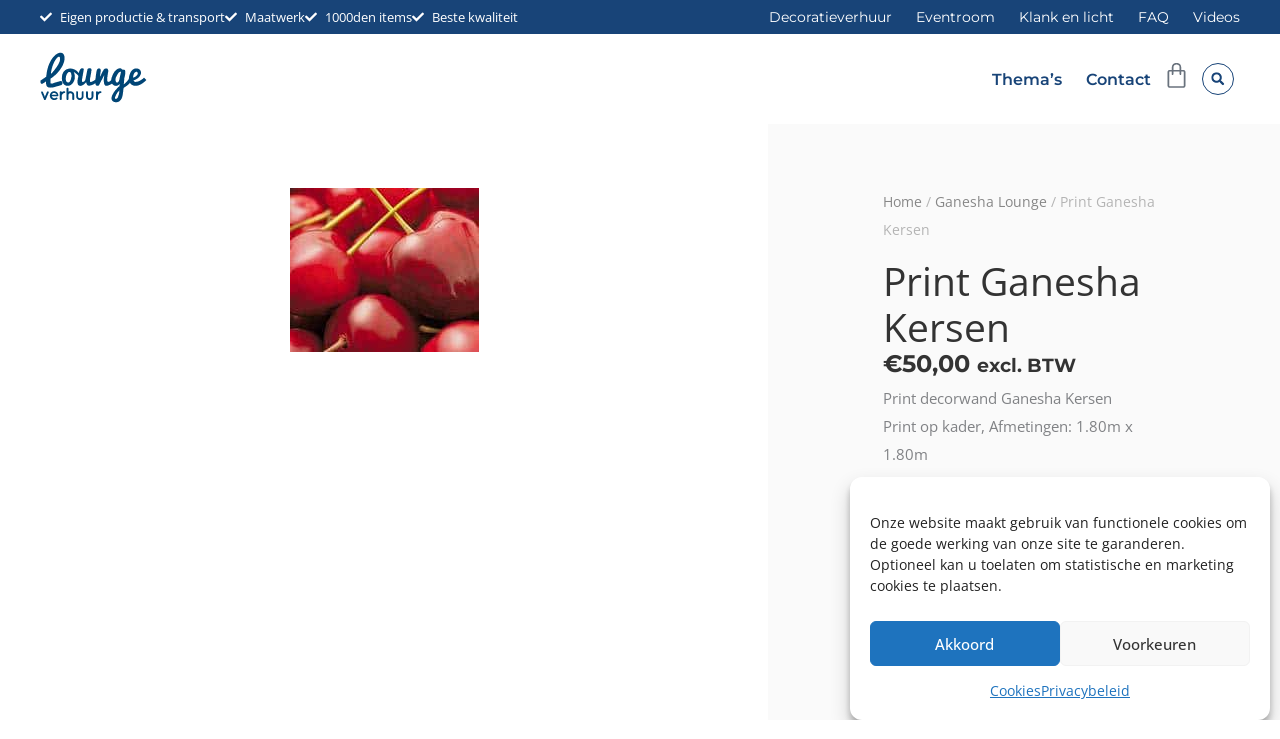

--- FILE ---
content_type: text/html; charset=UTF-8
request_url: https://www.loungeverhuur.be/shop/print-ganesha-kersen/
body_size: 29493
content:
<!DOCTYPE html>
<html lang="nl-NL" prefix="og: https://ogp.me/ns#">
<head>
<meta charset="UTF-8">
<meta name="viewport" content="width=device-width, initial-scale=1">
	<link rel="profile" href="https://gmpg.org/xfn/11"> 
	

<title>Huur Print Ganesha Kersen bij de expert in verhuur van loungemeubilair</title>
<meta name="description" content="Op zoek naar verhuur van loungemeubilair? Huur dan Print decorwand Ganesha Kersen Print op kader, Afmetingen: 1.80m x 1.80m bij de verhuurspecialist van Vlaanderen."/>
<meta name="robots" content="follow, index, max-snippet:-1, max-video-preview:-1, max-image-preview:large"/>
<link rel="canonical" href="https://www.loungeverhuur.be/shop/print-ganesha-kersen/" />
<meta property="og:locale" content="nl_NL" />
<meta property="og:type" content="product" />
<meta property="og:title" content="Huur Print Ganesha Kersen bij de expert in verhuur van loungemeubilair" />
<meta property="og:description" content="Op zoek naar verhuur van loungemeubilair? Huur dan Print decorwand Ganesha Kersen Print op kader, Afmetingen: 1.80m x 1.80m bij de verhuurspecialist van Vlaanderen." />
<meta property="og:url" content="https://www.loungeverhuur.be/shop/print-ganesha-kersen/" />
<meta property="og:site_name" content="Loungeverhuur" />
<meta property="og:updated_time" content="2023-03-06T10:43:23+01:00" />
<meta property="og:image" content="https://www.loungeverhuur.be/wp-content/uploads/2023/03/homepage-hero.jpg" />
<meta property="og:image:secure_url" content="https://www.loungeverhuur.be/wp-content/uploads/2023/03/homepage-hero.jpg" />
<meta property="og:image:width" content="1500" />
<meta property="og:image:height" content="1001" />
<meta property="og:image:alt" content="Print Ganesha Kersen" />
<meta property="og:image:type" content="image/jpeg" />
<meta property="product:price:amount" content="50" />
<meta property="product:price:currency" content="EUR" />
<meta property="product:availability" content="instock" />
<meta name="twitter:card" content="summary_large_image" />
<meta name="twitter:title" content="Huur Print Ganesha Kersen bij de expert in verhuur van loungemeubilair" />
<meta name="twitter:description" content="Op zoek naar verhuur van loungemeubilair? Huur dan Print decorwand Ganesha Kersen Print op kader, Afmetingen: 1.80m x 1.80m bij de verhuurspecialist van Vlaanderen." />
<meta name="twitter:image" content="https://www.loungeverhuur.be/wp-content/uploads/2023/03/homepage-hero.jpg" />
<script type="application/ld+json" class="rank-math-schema">{"@context":"https://schema.org","@graph":[{"@type":"Organization","@id":"https://www.loungeverhuur.be/#organization","name":"Loungeverhuur","url":"https://www.loungeverhuur.be","logo":{"@type":"ImageObject","@id":"https://www.loungeverhuur.be/#logo","url":"https://www.loungeverhuur.be/wp-content/uploads/2023/03/favicon.jpg","contentUrl":"https://www.loungeverhuur.be/wp-content/uploads/2023/03/favicon.jpg","caption":"Loungeverhuur","inLanguage":"nl-NL","width":"256","height":"256"}},{"@type":"WebSite","@id":"https://www.loungeverhuur.be/#website","url":"https://www.loungeverhuur.be","name":"Loungeverhuur","publisher":{"@id":"https://www.loungeverhuur.be/#organization"},"inLanguage":"nl-NL"},{"@type":"ImageObject","@id":"https://www.loungeverhuur.be/wp-content/uploads/2023/03/printganeshakersen.jpg","url":"https://www.loungeverhuur.be/wp-content/uploads/2023/03/printganeshakersen.jpg","width":"189","height":"164","inLanguage":"nl-NL"},{"@type":"BreadcrumbList","@id":"https://www.loungeverhuur.be/shop/print-ganesha-kersen/#breadcrumb","itemListElement":[{"@type":"ListItem","position":"1","item":{"@id":"https://www.loungeverhuur.be","name":"Home"}},{"@type":"ListItem","position":"2","item":{"@id":"https://www.loungeverhuur.be/themas/ganesha-lounge/","name":"Ganesha Lounge"}},{"@type":"ListItem","position":"3","item":{"@id":"https://www.loungeverhuur.be/shop/print-ganesha-kersen/","name":"Print Ganesha Kersen"}}]},{"@type":"ItemPage","@id":"https://www.loungeverhuur.be/shop/print-ganesha-kersen/#webpage","url":"https://www.loungeverhuur.be/shop/print-ganesha-kersen/","name":"Huur Print Ganesha Kersen bij de expert in verhuur van loungemeubilair","datePublished":"2019-03-25T14:06:14+01:00","dateModified":"2023-03-06T10:43:23+01:00","isPartOf":{"@id":"https://www.loungeverhuur.be/#website"},"primaryImageOfPage":{"@id":"https://www.loungeverhuur.be/wp-content/uploads/2023/03/printganeshakersen.jpg"},"inLanguage":"nl-NL","breadcrumb":{"@id":"https://www.loungeverhuur.be/shop/print-ganesha-kersen/#breadcrumb"}},{"@type":"Product","name":"Huur Print Ganesha Kersen bij de expert in verhuur van loungemeubilair","description":"Op zoek naar verhuur van loungemeubilair? Huur dan Print decorwand Ganesha Kersen Print op kader, Afmetingen: 1.80m x 1.80m bij de verhuurspecialist van Vlaanderen.","sku":"GANESHA-PR-KERS","category":"Ganesha Lounge","mainEntityOfPage":{"@id":"https://www.loungeverhuur.be/shop/print-ganesha-kersen/#webpage"},"image":[{"@type":"ImageObject","url":"https://www.loungeverhuur.be/wp-content/uploads/2023/03/printganeshakersen.jpg","height":"164","width":"189"}],"offers":{"@type":"Offer","price":"50.00","priceCurrency":"EUR","priceValidUntil":"2027-12-31","availability":"http://schema.org/InStock","itemCondition":"NewCondition","url":"https://www.loungeverhuur.be/shop/print-ganesha-kersen/","seller":{"@type":"Organization","@id":"https://www.loungeverhuur.be/","name":"Loungeverhuur","url":"https://www.loungeverhuur.be","logo":"https://www.loungeverhuur.be/wp-content/uploads/2023/03/favicon.jpg"},"priceSpecification":{"price":"50","priceCurrency":"EUR","valueAddedTaxIncluded":"false"}},"additionalProperty":[{"@type":"PropertyValue","name":"pa_type-deco","value":"Rekwisieten"}],"@id":"https://www.loungeverhuur.be/shop/print-ganesha-kersen/#richSnippet"}]}</script>


<style id='wp-img-auto-sizes-contain-inline-css'>
img:is([sizes=auto i],[sizes^="auto," i]){contain-intrinsic-size:3000px 1500px}
/*# sourceURL=wp-img-auto-sizes-contain-inline-css */
</style>

<link rel='stylesheet' id='astra-theme-css-css' href='https://www.loungeverhuur.be/wp-content/themes/astra/assets/css/minified/main.min.css?ver=4.11.15' media='all' />
<link rel='stylesheet' id='astra-google-fonts-css' href='https://www.loungeverhuur.be/wp-content/astra-local-fonts/astra-local-fonts.css?ver=4.11.15' media='all' />
<link rel='stylesheet' id='astra-theme-dynamic-css' href='https://www.loungeverhuur.be/wp-content/uploads/astra/astra-theme-dynamic-css-post-3621.css?ver=1767737401' media='all' />
<link rel='stylesheet' id='wps-selectize-css' href='https://www.loungeverhuur.be/wp-content/plugins/woocommerce-product-search/css/selectize/selectize.min.css?ver=6.11.0' media='all' />
<link rel='stylesheet' id='wps-price-slider-css' href='https://www.loungeverhuur.be/wp-content/plugins/woocommerce-product-search/css/price-slider.min.css?ver=6.11.0' media='all' />
<link rel='stylesheet' id='product-search-css' href='https://www.loungeverhuur.be/wp-content/plugins/woocommerce-product-search/css/product-search.min.css?ver=6.11.0' media='all' />
<style id='global-styles-inline-css'>
:root{--wp--preset--aspect-ratio--square: 1;--wp--preset--aspect-ratio--4-3: 4/3;--wp--preset--aspect-ratio--3-4: 3/4;--wp--preset--aspect-ratio--3-2: 3/2;--wp--preset--aspect-ratio--2-3: 2/3;--wp--preset--aspect-ratio--16-9: 16/9;--wp--preset--aspect-ratio--9-16: 9/16;--wp--preset--color--black: #000000;--wp--preset--color--cyan-bluish-gray: #abb8c3;--wp--preset--color--white: #ffffff;--wp--preset--color--pale-pink: #f78da7;--wp--preset--color--vivid-red: #cf2e2e;--wp--preset--color--luminous-vivid-orange: #ff6900;--wp--preset--color--luminous-vivid-amber: #fcb900;--wp--preset--color--light-green-cyan: #7bdcb5;--wp--preset--color--vivid-green-cyan: #00d084;--wp--preset--color--pale-cyan-blue: #8ed1fc;--wp--preset--color--vivid-cyan-blue: #0693e3;--wp--preset--color--vivid-purple: #9b51e0;--wp--preset--color--ast-global-color-0: var(--ast-global-color-0);--wp--preset--color--ast-global-color-1: var(--ast-global-color-1);--wp--preset--color--ast-global-color-2: var(--ast-global-color-2);--wp--preset--color--ast-global-color-3: var(--ast-global-color-3);--wp--preset--color--ast-global-color-4: var(--ast-global-color-4);--wp--preset--color--ast-global-color-5: var(--ast-global-color-5);--wp--preset--color--ast-global-color-6: var(--ast-global-color-6);--wp--preset--color--ast-global-color-7: var(--ast-global-color-7);--wp--preset--color--ast-global-color-8: var(--ast-global-color-8);--wp--preset--gradient--vivid-cyan-blue-to-vivid-purple: linear-gradient(135deg,rgb(6,147,227) 0%,rgb(155,81,224) 100%);--wp--preset--gradient--light-green-cyan-to-vivid-green-cyan: linear-gradient(135deg,rgb(122,220,180) 0%,rgb(0,208,130) 100%);--wp--preset--gradient--luminous-vivid-amber-to-luminous-vivid-orange: linear-gradient(135deg,rgb(252,185,0) 0%,rgb(255,105,0) 100%);--wp--preset--gradient--luminous-vivid-orange-to-vivid-red: linear-gradient(135deg,rgb(255,105,0) 0%,rgb(207,46,46) 100%);--wp--preset--gradient--very-light-gray-to-cyan-bluish-gray: linear-gradient(135deg,rgb(238,238,238) 0%,rgb(169,184,195) 100%);--wp--preset--gradient--cool-to-warm-spectrum: linear-gradient(135deg,rgb(74,234,220) 0%,rgb(151,120,209) 20%,rgb(207,42,186) 40%,rgb(238,44,130) 60%,rgb(251,105,98) 80%,rgb(254,248,76) 100%);--wp--preset--gradient--blush-light-purple: linear-gradient(135deg,rgb(255,206,236) 0%,rgb(152,150,240) 100%);--wp--preset--gradient--blush-bordeaux: linear-gradient(135deg,rgb(254,205,165) 0%,rgb(254,45,45) 50%,rgb(107,0,62) 100%);--wp--preset--gradient--luminous-dusk: linear-gradient(135deg,rgb(255,203,112) 0%,rgb(199,81,192) 50%,rgb(65,88,208) 100%);--wp--preset--gradient--pale-ocean: linear-gradient(135deg,rgb(255,245,203) 0%,rgb(182,227,212) 50%,rgb(51,167,181) 100%);--wp--preset--gradient--electric-grass: linear-gradient(135deg,rgb(202,248,128) 0%,rgb(113,206,126) 100%);--wp--preset--gradient--midnight: linear-gradient(135deg,rgb(2,3,129) 0%,rgb(40,116,252) 100%);--wp--preset--font-size--small: 13px;--wp--preset--font-size--medium: 20px;--wp--preset--font-size--large: 36px;--wp--preset--font-size--x-large: 42px;--wp--preset--spacing--20: 0.44rem;--wp--preset--spacing--30: 0.67rem;--wp--preset--spacing--40: 1rem;--wp--preset--spacing--50: 1.5rem;--wp--preset--spacing--60: 2.25rem;--wp--preset--spacing--70: 3.38rem;--wp--preset--spacing--80: 5.06rem;--wp--preset--shadow--natural: 6px 6px 9px rgba(0, 0, 0, 0.2);--wp--preset--shadow--deep: 12px 12px 50px rgba(0, 0, 0, 0.4);--wp--preset--shadow--sharp: 6px 6px 0px rgba(0, 0, 0, 0.2);--wp--preset--shadow--outlined: 6px 6px 0px -3px rgb(255, 255, 255), 6px 6px rgb(0, 0, 0);--wp--preset--shadow--crisp: 6px 6px 0px rgb(0, 0, 0);}:root { --wp--style--global--content-size: var(--wp--custom--ast-content-width-size);--wp--style--global--wide-size: var(--wp--custom--ast-wide-width-size); }:where(body) { margin: 0; }.wp-site-blocks > .alignleft { float: left; margin-right: 2em; }.wp-site-blocks > .alignright { float: right; margin-left: 2em; }.wp-site-blocks > .aligncenter { justify-content: center; margin-left: auto; margin-right: auto; }:where(.wp-site-blocks) > * { margin-block-start: 24px; margin-block-end: 0; }:where(.wp-site-blocks) > :first-child { margin-block-start: 0; }:where(.wp-site-blocks) > :last-child { margin-block-end: 0; }:root { --wp--style--block-gap: 24px; }:root :where(.is-layout-flow) > :first-child{margin-block-start: 0;}:root :where(.is-layout-flow) > :last-child{margin-block-end: 0;}:root :where(.is-layout-flow) > *{margin-block-start: 24px;margin-block-end: 0;}:root :where(.is-layout-constrained) > :first-child{margin-block-start: 0;}:root :where(.is-layout-constrained) > :last-child{margin-block-end: 0;}:root :where(.is-layout-constrained) > *{margin-block-start: 24px;margin-block-end: 0;}:root :where(.is-layout-flex){gap: 24px;}:root :where(.is-layout-grid){gap: 24px;}.is-layout-flow > .alignleft{float: left;margin-inline-start: 0;margin-inline-end: 2em;}.is-layout-flow > .alignright{float: right;margin-inline-start: 2em;margin-inline-end: 0;}.is-layout-flow > .aligncenter{margin-left: auto !important;margin-right: auto !important;}.is-layout-constrained > .alignleft{float: left;margin-inline-start: 0;margin-inline-end: 2em;}.is-layout-constrained > .alignright{float: right;margin-inline-start: 2em;margin-inline-end: 0;}.is-layout-constrained > .aligncenter{margin-left: auto !important;margin-right: auto !important;}.is-layout-constrained > :where(:not(.alignleft):not(.alignright):not(.alignfull)){max-width: var(--wp--style--global--content-size);margin-left: auto !important;margin-right: auto !important;}.is-layout-constrained > .alignwide{max-width: var(--wp--style--global--wide-size);}body .is-layout-flex{display: flex;}.is-layout-flex{flex-wrap: wrap;align-items: center;}.is-layout-flex > :is(*, div){margin: 0;}body .is-layout-grid{display: grid;}.is-layout-grid > :is(*, div){margin: 0;}body{padding-top: 0px;padding-right: 0px;padding-bottom: 0px;padding-left: 0px;}a:where(:not(.wp-element-button)){text-decoration: none;}:root :where(.wp-element-button, .wp-block-button__link){background-color: #32373c;border-width: 0;color: #fff;font-family: inherit;font-size: inherit;font-style: inherit;font-weight: inherit;letter-spacing: inherit;line-height: inherit;padding-top: calc(0.667em + 2px);padding-right: calc(1.333em + 2px);padding-bottom: calc(0.667em + 2px);padding-left: calc(1.333em + 2px);text-decoration: none;text-transform: inherit;}.has-black-color{color: var(--wp--preset--color--black) !important;}.has-cyan-bluish-gray-color{color: var(--wp--preset--color--cyan-bluish-gray) !important;}.has-white-color{color: var(--wp--preset--color--white) !important;}.has-pale-pink-color{color: var(--wp--preset--color--pale-pink) !important;}.has-vivid-red-color{color: var(--wp--preset--color--vivid-red) !important;}.has-luminous-vivid-orange-color{color: var(--wp--preset--color--luminous-vivid-orange) !important;}.has-luminous-vivid-amber-color{color: var(--wp--preset--color--luminous-vivid-amber) !important;}.has-light-green-cyan-color{color: var(--wp--preset--color--light-green-cyan) !important;}.has-vivid-green-cyan-color{color: var(--wp--preset--color--vivid-green-cyan) !important;}.has-pale-cyan-blue-color{color: var(--wp--preset--color--pale-cyan-blue) !important;}.has-vivid-cyan-blue-color{color: var(--wp--preset--color--vivid-cyan-blue) !important;}.has-vivid-purple-color{color: var(--wp--preset--color--vivid-purple) !important;}.has-ast-global-color-0-color{color: var(--wp--preset--color--ast-global-color-0) !important;}.has-ast-global-color-1-color{color: var(--wp--preset--color--ast-global-color-1) !important;}.has-ast-global-color-2-color{color: var(--wp--preset--color--ast-global-color-2) !important;}.has-ast-global-color-3-color{color: var(--wp--preset--color--ast-global-color-3) !important;}.has-ast-global-color-4-color{color: var(--wp--preset--color--ast-global-color-4) !important;}.has-ast-global-color-5-color{color: var(--wp--preset--color--ast-global-color-5) !important;}.has-ast-global-color-6-color{color: var(--wp--preset--color--ast-global-color-6) !important;}.has-ast-global-color-7-color{color: var(--wp--preset--color--ast-global-color-7) !important;}.has-ast-global-color-8-color{color: var(--wp--preset--color--ast-global-color-8) !important;}.has-black-background-color{background-color: var(--wp--preset--color--black) !important;}.has-cyan-bluish-gray-background-color{background-color: var(--wp--preset--color--cyan-bluish-gray) !important;}.has-white-background-color{background-color: var(--wp--preset--color--white) !important;}.has-pale-pink-background-color{background-color: var(--wp--preset--color--pale-pink) !important;}.has-vivid-red-background-color{background-color: var(--wp--preset--color--vivid-red) !important;}.has-luminous-vivid-orange-background-color{background-color: var(--wp--preset--color--luminous-vivid-orange) !important;}.has-luminous-vivid-amber-background-color{background-color: var(--wp--preset--color--luminous-vivid-amber) !important;}.has-light-green-cyan-background-color{background-color: var(--wp--preset--color--light-green-cyan) !important;}.has-vivid-green-cyan-background-color{background-color: var(--wp--preset--color--vivid-green-cyan) !important;}.has-pale-cyan-blue-background-color{background-color: var(--wp--preset--color--pale-cyan-blue) !important;}.has-vivid-cyan-blue-background-color{background-color: var(--wp--preset--color--vivid-cyan-blue) !important;}.has-vivid-purple-background-color{background-color: var(--wp--preset--color--vivid-purple) !important;}.has-ast-global-color-0-background-color{background-color: var(--wp--preset--color--ast-global-color-0) !important;}.has-ast-global-color-1-background-color{background-color: var(--wp--preset--color--ast-global-color-1) !important;}.has-ast-global-color-2-background-color{background-color: var(--wp--preset--color--ast-global-color-2) !important;}.has-ast-global-color-3-background-color{background-color: var(--wp--preset--color--ast-global-color-3) !important;}.has-ast-global-color-4-background-color{background-color: var(--wp--preset--color--ast-global-color-4) !important;}.has-ast-global-color-5-background-color{background-color: var(--wp--preset--color--ast-global-color-5) !important;}.has-ast-global-color-6-background-color{background-color: var(--wp--preset--color--ast-global-color-6) !important;}.has-ast-global-color-7-background-color{background-color: var(--wp--preset--color--ast-global-color-7) !important;}.has-ast-global-color-8-background-color{background-color: var(--wp--preset--color--ast-global-color-8) !important;}.has-black-border-color{border-color: var(--wp--preset--color--black) !important;}.has-cyan-bluish-gray-border-color{border-color: var(--wp--preset--color--cyan-bluish-gray) !important;}.has-white-border-color{border-color: var(--wp--preset--color--white) !important;}.has-pale-pink-border-color{border-color: var(--wp--preset--color--pale-pink) !important;}.has-vivid-red-border-color{border-color: var(--wp--preset--color--vivid-red) !important;}.has-luminous-vivid-orange-border-color{border-color: var(--wp--preset--color--luminous-vivid-orange) !important;}.has-luminous-vivid-amber-border-color{border-color: var(--wp--preset--color--luminous-vivid-amber) !important;}.has-light-green-cyan-border-color{border-color: var(--wp--preset--color--light-green-cyan) !important;}.has-vivid-green-cyan-border-color{border-color: var(--wp--preset--color--vivid-green-cyan) !important;}.has-pale-cyan-blue-border-color{border-color: var(--wp--preset--color--pale-cyan-blue) !important;}.has-vivid-cyan-blue-border-color{border-color: var(--wp--preset--color--vivid-cyan-blue) !important;}.has-vivid-purple-border-color{border-color: var(--wp--preset--color--vivid-purple) !important;}.has-ast-global-color-0-border-color{border-color: var(--wp--preset--color--ast-global-color-0) !important;}.has-ast-global-color-1-border-color{border-color: var(--wp--preset--color--ast-global-color-1) !important;}.has-ast-global-color-2-border-color{border-color: var(--wp--preset--color--ast-global-color-2) !important;}.has-ast-global-color-3-border-color{border-color: var(--wp--preset--color--ast-global-color-3) !important;}.has-ast-global-color-4-border-color{border-color: var(--wp--preset--color--ast-global-color-4) !important;}.has-ast-global-color-5-border-color{border-color: var(--wp--preset--color--ast-global-color-5) !important;}.has-ast-global-color-6-border-color{border-color: var(--wp--preset--color--ast-global-color-6) !important;}.has-ast-global-color-7-border-color{border-color: var(--wp--preset--color--ast-global-color-7) !important;}.has-ast-global-color-8-border-color{border-color: var(--wp--preset--color--ast-global-color-8) !important;}.has-vivid-cyan-blue-to-vivid-purple-gradient-background{background: var(--wp--preset--gradient--vivid-cyan-blue-to-vivid-purple) !important;}.has-light-green-cyan-to-vivid-green-cyan-gradient-background{background: var(--wp--preset--gradient--light-green-cyan-to-vivid-green-cyan) !important;}.has-luminous-vivid-amber-to-luminous-vivid-orange-gradient-background{background: var(--wp--preset--gradient--luminous-vivid-amber-to-luminous-vivid-orange) !important;}.has-luminous-vivid-orange-to-vivid-red-gradient-background{background: var(--wp--preset--gradient--luminous-vivid-orange-to-vivid-red) !important;}.has-very-light-gray-to-cyan-bluish-gray-gradient-background{background: var(--wp--preset--gradient--very-light-gray-to-cyan-bluish-gray) !important;}.has-cool-to-warm-spectrum-gradient-background{background: var(--wp--preset--gradient--cool-to-warm-spectrum) !important;}.has-blush-light-purple-gradient-background{background: var(--wp--preset--gradient--blush-light-purple) !important;}.has-blush-bordeaux-gradient-background{background: var(--wp--preset--gradient--blush-bordeaux) !important;}.has-luminous-dusk-gradient-background{background: var(--wp--preset--gradient--luminous-dusk) !important;}.has-pale-ocean-gradient-background{background: var(--wp--preset--gradient--pale-ocean) !important;}.has-electric-grass-gradient-background{background: var(--wp--preset--gradient--electric-grass) !important;}.has-midnight-gradient-background{background: var(--wp--preset--gradient--midnight) !important;}.has-small-font-size{font-size: var(--wp--preset--font-size--small) !important;}.has-medium-font-size{font-size: var(--wp--preset--font-size--medium) !important;}.has-large-font-size{font-size: var(--wp--preset--font-size--large) !important;}.has-x-large-font-size{font-size: var(--wp--preset--font-size--x-large) !important;}
:root :where(.wp-block-pullquote){font-size: 1.5em;line-height: 1.6;}
/*# sourceURL=global-styles-inline-css */
</style>
<link rel='stylesheet' id='photoswipe-css' href='https://www.loungeverhuur.be/wp-content/plugins/woocommerce/assets/css/photoswipe/photoswipe.min.css?ver=10.4.3' media='all' />
<link rel='stylesheet' id='photoswipe-default-skin-css' href='https://www.loungeverhuur.be/wp-content/plugins/woocommerce/assets/css/photoswipe/default-skin/default-skin.min.css?ver=10.4.3' media='all' />
<link rel='stylesheet' id='woocommerce-layout-css' href='https://www.loungeverhuur.be/wp-content/themes/astra/assets/css/minified/compatibility/woocommerce/woocommerce-layout-grid.min.css?ver=4.11.15' media='all' />
<link rel='stylesheet' id='woocommerce-smallscreen-css' href='https://www.loungeverhuur.be/wp-content/themes/astra/assets/css/minified/compatibility/woocommerce/woocommerce-smallscreen-grid.min.css?ver=4.11.15' media='only screen and (max-width: 921px)' />
<link rel='stylesheet' id='woocommerce-general-css' href='https://www.loungeverhuur.be/wp-content/themes/astra/assets/css/minified/compatibility/woocommerce/woocommerce-grid.min.css?ver=4.11.15' media='all' />
<style id='woocommerce-general-inline-css'>

					.woocommerce-js a.button, .woocommerce button.button, .woocommerce input.button, .woocommerce #respond input#submit {
						font-size: 100%;
						line-height: 1;
						text-decoration: none;
						overflow: visible;
						padding: 0.5em 0.75em;
						font-weight: 700;
						border-radius: 3px;
						color: $secondarytext;
						background-color: $secondary;
						border: 0;
					}
					.woocommerce-js a.button:hover, .woocommerce button.button:hover, .woocommerce input.button:hover, .woocommerce #respond input#submit:hover {
						background-color: #dad8da;
						background-image: none;
						color: #515151;
					}
				#customer_details h3:not(.elementor-widget-woocommerce-checkout-page h3){font-size:1.2rem;padding:20px 0 14px;margin:0 0 20px;border-bottom:1px solid var(--ast-border-color);font-weight:700;}form #order_review_heading:not(.elementor-widget-woocommerce-checkout-page #order_review_heading){border-width:2px 2px 0 2px;border-style:solid;font-size:1.2rem;margin:0;padding:1.5em 1.5em 1em;border-color:var(--ast-border-color);font-weight:700;}.woocommerce-Address h3, .cart-collaterals h2{font-size:1.2rem;padding:.7em 1em;}.woocommerce-cart .cart-collaterals .cart_totals>h2{font-weight:700;}form #order_review:not(.elementor-widget-woocommerce-checkout-page #order_review){padding:0 2em;border-width:0 2px 2px;border-style:solid;border-color:var(--ast-border-color);}ul#shipping_method li:not(.elementor-widget-woocommerce-cart #shipping_method li){margin:0;padding:0.25em 0 0.25em 22px;text-indent:-22px;list-style:none outside;}.woocommerce span.onsale, .wc-block-grid__product .wc-block-grid__product-onsale{background-color:var(--ast-global-color-0);color:#ffffff;}.woocommerce-message, .woocommerce-info{border-top-color:var(--ast-global-color-0);}.woocommerce-message::before,.woocommerce-info::before{color:var(--ast-global-color-0);}.woocommerce ul.products li.product .price, .woocommerce div.product p.price, .woocommerce div.product span.price, .widget_layered_nav_filters ul li.chosen a, .woocommerce-page ul.products li.product .ast-woo-product-category, .wc-layered-nav-rating a{color:var(--ast-global-color-2);}.woocommerce nav.woocommerce-pagination ul,.woocommerce nav.woocommerce-pagination ul li{border-color:var(--ast-global-color-0);}.woocommerce nav.woocommerce-pagination ul li a:focus, .woocommerce nav.woocommerce-pagination ul li a:hover, .woocommerce nav.woocommerce-pagination ul li span.current{background:var(--ast-global-color-0);color:var(--ast-global-color-5);}.woocommerce-MyAccount-navigation-link.is-active a{color:var(--ast-global-color-1);}.woocommerce .widget_price_filter .ui-slider .ui-slider-range, .woocommerce .widget_price_filter .ui-slider .ui-slider-handle{background-color:var(--ast-global-color-0);}.woocommerce .star-rating, .woocommerce .comment-form-rating .stars a, .woocommerce .star-rating::before{color:var(--ast-global-color-3);}.woocommerce div.product .woocommerce-tabs ul.tabs li.active:before,  .woocommerce div.ast-product-tabs-layout-vertical .woocommerce-tabs ul.tabs li:hover::before{background:var(--ast-global-color-0);}.woocommerce .woocommerce-cart-form button[name="update_cart"]:disabled{color:var(--ast-global-color-5);}.woocommerce #content table.cart .button[name="apply_coupon"], .woocommerce-page #content table.cart .button[name="apply_coupon"]{padding:10px 40px;}.woocommerce table.cart td.actions .button, .woocommerce #content table.cart td.actions .button, .woocommerce-page table.cart td.actions .button, .woocommerce-page #content table.cart td.actions .button{line-height:1;border-width:1px;border-style:solid;}.woocommerce ul.products li.product .button, .woocommerce-page ul.products li.product .button{line-height:1.3;}.woocommerce-js a.button, .woocommerce button.button, .woocommerce .woocommerce-message a.button, .woocommerce #respond input#submit.alt, .woocommerce-js a.button.alt, .woocommerce button.button.alt, .woocommerce input.button.alt, .woocommerce input.button,.woocommerce input.button:disabled, .woocommerce input.button:disabled[disabled], .woocommerce input.button:disabled:hover, .woocommerce input.button:disabled[disabled]:hover, .woocommerce #respond input#submit, .woocommerce button.button.alt.disabled, .wc-block-grid__products .wc-block-grid__product .wp-block-button__link, .wc-block-grid__product-onsale{color:var(--ast-global-color-5);border-color:var(--ast-global-color-0);background-color:var(--ast-global-color-0);}.woocommerce-js a.button:hover, .woocommerce button.button:hover, .woocommerce .woocommerce-message a.button:hover,.woocommerce #respond input#submit:hover,.woocommerce #respond input#submit.alt:hover, .woocommerce-js a.button.alt:hover, .woocommerce button.button.alt:hover, .woocommerce input.button.alt:hover, .woocommerce input.button:hover, .woocommerce button.button.alt.disabled:hover, .wc-block-grid__products .wc-block-grid__product .wp-block-button__link:hover{color:#ffffff;border-color:#092444;background-color:#092444;}.woocommerce-js a.button, .woocommerce button.button, .woocommerce .woocommerce-message a.button, .woocommerce #respond input#submit.alt, .woocommerce-js a.button.alt, .woocommerce button.button.alt, .woocommerce input.button.alt, .woocommerce input.button,.woocommerce-cart table.cart td.actions .button, .woocommerce form.checkout_coupon .button, .woocommerce #respond input#submit, .wc-block-grid__products .wc-block-grid__product .wp-block-button__link{border-top-left-radius:50px;border-top-right-radius:50px;border-bottom-right-radius:50px;border-bottom-left-radius:50px;padding-top:0.5em;padding-right:1.5em;padding-bottom:0.5em;padding-left:1.5em;}.woocommerce ul.products li.product a, .woocommerce-js a.button:hover, .woocommerce button.button:hover, .woocommerce input.button:hover, .woocommerce #respond input#submit:hover{text-decoration:none;}.woocommerce[class*="rel-up-columns-"] .site-main div.product .related.products ul.products li.product, .woocommerce-page .site-main ul.products li.product{width:100%;}.woocommerce .up-sells h2, .woocommerce .related.products h2, .woocommerce .woocommerce-tabs h2{font-size:1.5rem;}.woocommerce h2, .woocommerce-account h2{font-size:1.625rem;}.woocommerce ul.product-categories > li ul li{position:relative;}.woocommerce ul.product-categories > li ul li:before{content:"";border-width:1px 1px 0 0;border-style:solid;display:inline-block;width:6px;height:6px;position:absolute;top:50%;margin-top:-2px;-webkit-transform:rotate(45deg);transform:rotate(45deg);}.woocommerce ul.product-categories > li ul li a{margin-left:15px;}.ast-icon-shopping-cart svg{height:.82em;}.ast-icon-shopping-bag svg{height:1em;width:1em;}.ast-icon-shopping-basket svg{height:1.15em;width:1.2em;}.ast-site-header-cart.ast-menu-cart-outline .ast-addon-cart-wrap, .ast-site-header-cart.ast-menu-cart-fill .ast-addon-cart-wrap {line-height:1;}.ast-site-header-cart.ast-menu-cart-fill i.astra-icon{ font-size:1.1em;}li.woocommerce-custom-menu-item .ast-site-header-cart i.astra-icon:after{ padding-left:2px;}.ast-hfb-header .ast-addon-cart-wrap{ padding:0.4em;}.ast-header-break-point.ast-header-custom-item-outside .ast-woo-header-cart-info-wrap{ display:none;}.ast-site-header-cart i.astra-icon:after{ background:var(--ast-global-color-0);}.ast-separate-container .ast-woocommerce-container{padding:3em;}@media (min-width:545px) and (max-width:921px){.woocommerce.tablet-columns-3 ul.products li.product, .woocommerce-page.tablet-columns-3 ul.products:not(.elementor-grid){grid-template-columns:repeat(3, minmax(0, 1fr));}}@media (min-width:922px){.woocommerce form.checkout_coupon{width:50%;}}@media (max-width:921px){.ast-header-break-point.ast-woocommerce-cart-menu .header-main-layout-1.ast-mobile-header-stack.ast-no-menu-items .ast-site-header-cart, .ast-header-break-point.ast-woocommerce-cart-menu .header-main-layout-3.ast-mobile-header-stack.ast-no-menu-items .ast-site-header-cart{padding-right:0;padding-left:0;}.ast-header-break-point.ast-woocommerce-cart-menu .header-main-layout-1.ast-mobile-header-stack .main-header-bar{text-align:center;}.ast-header-break-point.ast-woocommerce-cart-menu .header-main-layout-1.ast-mobile-header-stack .ast-site-header-cart, .ast-header-break-point.ast-woocommerce-cart-menu .header-main-layout-1.ast-mobile-header-stack .ast-mobile-menu-buttons{display:inline-block;}.ast-header-break-point.ast-woocommerce-cart-menu .header-main-layout-2.ast-mobile-header-inline .site-branding{flex:auto;}.ast-header-break-point.ast-woocommerce-cart-menu .header-main-layout-3.ast-mobile-header-stack .site-branding{flex:0 0 100%;}.ast-header-break-point.ast-woocommerce-cart-menu .header-main-layout-3.ast-mobile-header-stack .main-header-container{display:flex;justify-content:center;}.woocommerce-cart .woocommerce-shipping-calculator .button{width:100%;}.woocommerce div.product div.images, .woocommerce div.product div.summary, .woocommerce #content div.product div.images, .woocommerce #content div.product div.summary, .woocommerce-page div.product div.images, .woocommerce-page div.product div.summary, .woocommerce-page #content div.product div.images, .woocommerce-page #content div.product div.summary{float:none;width:100%;}.woocommerce-cart table.cart td.actions .ast-return-to-shop{display:block;text-align:center;margin-top:1em;}.woocommerce-js a.button, .woocommerce button.button, .woocommerce .woocommerce-message a.button, .woocommerce #respond input#submit.alt, .woocommerce-js a.button.alt, .woocommerce button.button.alt, .woocommerce input.button.alt, .woocommerce input.button,.woocommerce-cart table.cart td.actions .button, .woocommerce form.checkout_coupon .button, .woocommerce #respond input#submit, .wc-block-grid__products .wc-block-grid__product .wp-block-button__link{padding-top:14px;padding-right:28px;padding-bottom:14px;padding-left:28px;}.ast-container .woocommerce ul.products:not(.elementor-grid), .woocommerce-page ul.products:not(.elementor-grid), .woocommerce.tablet-columns-3 ul.products:not(.elementor-grid){grid-template-columns:repeat(3, minmax(0, 1fr));}.woocommerce.tablet-rel-up-columns-3 ul.products{grid-template-columns:repeat(3, minmax(0, 1fr));}.woocommerce[class*="tablet-rel-up-columns-"] .site-main div.product .related.products ul.products li.product{width:100%;}}@media (max-width:544px){.ast-separate-container .ast-woocommerce-container{padding:.54em 1em 1.33333em;}.woocommerce-message, .woocommerce-error, .woocommerce-info{display:flex;flex-wrap:wrap;}.woocommerce-message a.button, .woocommerce-error a.button, .woocommerce-info a.button{order:1;margin-top:.5em;}.woocommerce .woocommerce-ordering, .woocommerce-page .woocommerce-ordering{float:none;margin-bottom:2em;}.woocommerce table.cart td.actions .button, .woocommerce #content table.cart td.actions .button, .woocommerce-page table.cart td.actions .button, .woocommerce-page #content table.cart td.actions .button{padding-left:1em;padding-right:1em;}.woocommerce #content table.cart .button, .woocommerce-page #content table.cart .button{width:100%;}.woocommerce #content table.cart td.actions .coupon, .woocommerce-page #content table.cart td.actions .coupon{float:none;}.woocommerce #content table.cart td.actions .coupon .button, .woocommerce-page #content table.cart td.actions .coupon .button{flex:1;}.woocommerce #content div.product .woocommerce-tabs ul.tabs li a, .woocommerce-page #content div.product .woocommerce-tabs ul.tabs li a{display:block;}.woocommerce ul.products a.button, .woocommerce-page ul.products a.button{padding:0.5em 0.75em;}.woocommerce-js a.button, .woocommerce button.button, .woocommerce .woocommerce-message a.button, .woocommerce #respond input#submit.alt, .woocommerce-js a.button.alt, .woocommerce button.button.alt, .woocommerce input.button.alt, .woocommerce input.button,.woocommerce-cart table.cart td.actions .button, .woocommerce form.checkout_coupon .button, .woocommerce #respond input#submit, .wc-block-grid__products .wc-block-grid__product .wp-block-button__link{padding-top:12px;padding-right:24px;padding-bottom:12px;padding-left:24px;}.ast-container .woocommerce ul.products:not(.elementor-grid), .woocommerce-page ul.products:not(.elementor-grid), .woocommerce.mobile-columns-2 ul.products:not(.elementor-grid), .woocommerce-page.mobile-columns-2 ul.products:not(.elementor-grid){grid-template-columns:repeat(2, minmax(0, 1fr));}.woocommerce.mobile-rel-up-columns-2 ul.products::not(.elementor-grid){grid-template-columns:repeat(2, minmax(0, 1fr));}}@media (max-width:544px){.woocommerce ul.products a.button.loading::after, .woocommerce-page ul.products a.button.loading::after{display:inline-block;margin-left:5px;position:initial;}.woocommerce.mobile-columns-1 .site-main ul.products li.product:nth-child(n), .woocommerce-page.mobile-columns-1 .site-main ul.products li.product:nth-child(n){margin-right:0;}.woocommerce #content div.product .woocommerce-tabs ul.tabs li, .woocommerce-page #content div.product .woocommerce-tabs ul.tabs li{display:block;margin-right:0;}}@media (min-width:922px){.woocommerce #content .ast-woocommerce-container div.product div.images, .woocommerce .ast-woocommerce-container div.product div.images, .woocommerce-page #content .ast-woocommerce-container div.product div.images, .woocommerce-page .ast-woocommerce-container div.product div.images{width:50%;}.woocommerce #content .ast-woocommerce-container div.product div.summary, .woocommerce .ast-woocommerce-container div.product div.summary, .woocommerce-page #content .ast-woocommerce-container div.product div.summary, .woocommerce-page .ast-woocommerce-container div.product div.summary{width:46%;}.woocommerce.woocommerce-checkout form #customer_details.col2-set .col-1, .woocommerce.woocommerce-checkout form #customer_details.col2-set .col-2, .woocommerce-page.woocommerce-checkout form #customer_details.col2-set .col-1, .woocommerce-page.woocommerce-checkout form #customer_details.col2-set .col-2{float:none;width:auto;}}.woocommerce-js a.button , .woocommerce button.button.alt ,.woocommerce-page table.cart td.actions .button, .woocommerce-page #content table.cart td.actions .button , .woocommerce-js a.button.alt ,.woocommerce .woocommerce-message a.button , .ast-site-header-cart .widget_shopping_cart .buttons .button.checkout, .woocommerce button.button.alt.disabled , .wc-block-grid__products .wc-block-grid__product .wp-block-button__link {border:solid;border-top-width:0px;border-right-width:0px;border-left-width:0px;border-bottom-width:0px;border-color:var(--ast-global-color-0);}.woocommerce-js a.button:hover , .woocommerce button.button.alt:hover , .woocommerce-page table.cart td.actions .button:hover, .woocommerce-page #content table.cart td.actions .button:hover, .woocommerce-js a.button.alt:hover ,.woocommerce .woocommerce-message a.button:hover , .ast-site-header-cart .widget_shopping_cart .buttons .button.checkout:hover , .woocommerce button.button.alt.disabled:hover , .wc-block-grid__products .wc-block-grid__product .wp-block-button__link:hover{border-color:#092444;}@media (min-width:922px){.woocommerce.woocommerce-checkout form #customer_details.col2-set, .woocommerce-page.woocommerce-checkout form #customer_details.col2-set{width:55%;float:left;margin-right:4.347826087%;}.woocommerce.woocommerce-checkout form #order_review, .woocommerce.woocommerce-checkout form #order_review_heading, .woocommerce-page.woocommerce-checkout form #order_review, .woocommerce-page.woocommerce-checkout form #order_review_heading{width:40%;float:right;margin-right:0;clear:right;}}select, .select2-container .select2-selection--single{background-image:url("data:image/svg+xml,%3Csvg class='ast-arrow-svg' xmlns='http://www.w3.org/2000/svg' xmlns:xlink='http://www.w3.org/1999/xlink' version='1.1' x='0px' y='0px' width='26px' height='16.043px' fill='%234B4F58' viewBox='57 35.171 26 16.043' enable-background='new 57 35.171 26 16.043' xml:space='preserve' %3E%3Cpath d='M57.5,38.193l12.5,12.5l12.5-12.5l-2.5-2.5l-10,10l-10-10L57.5,38.193z'%3E%3C/path%3E%3C/svg%3E");background-size:.8em;background-repeat:no-repeat;background-position-x:calc( 100% - 10px );background-position-y:center;-webkit-appearance:none;-moz-appearance:none;padding-right:2em;}
					.woocommerce-js .quantity {
						display: inline-flex;
					}

					/* Quantity Plus Minus Button - Placeholder for CLS. */
					.woocommerce .quantity .ast-qty-placeholder {
						cursor: not-allowed;
					}

					.woocommerce-js .quantity + .button.single_add_to_cart_button {
						margin-left: unset;
					}

					.woocommerce-js .quantity .qty {
						width: 2.631em;
						margin-left: 38px;
					}

					.woocommerce-js .quantity .minus,
					.woocommerce-js .quantity .plus {
						width: 38px;
						display: flex;
						justify-content: center;
						background-color: transparent;
						border: 1px solid var(--ast-border-color);
						color: var(--ast-global-color-3);
						align-items: center;
						outline: 0;
						font-weight: 400;
						z-index: 3;
						position: relative;
					}

					.woocommerce-js .quantity .minus {
						border-right-width: 0;
						margin-right: -38px;
					}

					.woocommerce-js .quantity .plus {
						border-left-width: 0;
						margin-right: 6px;
					}

					.woocommerce-js input[type=number] {
						max-width: 58px;
						min-height: 36px;
					}

					.woocommerce-js input[type=number].qty::-webkit-inner-spin-button, .woocommerce input[type=number].qty::-webkit-outer-spin-button {
						-webkit-appearance: none;
					}

					.woocommerce-js input[type=number].qty {
						-webkit-appearance: none;
						-moz-appearance: textfield;
					}

				
						.woocommerce ul.products li.product.desktop-align-left, .woocommerce-page ul.products li.product.desktop-align-left {
							text-align: left;
						}
						.woocommerce ul.products li.product.desktop-align-left .star-rating,
						.woocommerce ul.products li.product.desktop-align-left .button,
						.woocommerce-page ul.products li.product.desktop-align-left .star-rating,
						.woocommerce-page ul.products li.product.desktop-align-left .button {
							margin-left: 0;
							margin-right: 0;
						}
					@media(max-width: 921px){
						.woocommerce ul.products li.product.tablet-align-left, .woocommerce-page ul.products li.product.tablet-align-left {
							text-align: left;
						}
						.woocommerce ul.products li.product.tablet-align-left .star-rating,
						.woocommerce ul.products li.product.tablet-align-left .button,
						.woocommerce-page ul.products li.product.tablet-align-left .star-rating,
						.woocommerce-page ul.products li.product.tablet-align-left .button {
							margin-left: 0;
							margin-right: 0;
						}
					}@media(max-width: 544px){
						.woocommerce ul.products li.product.mobile-align-left, .woocommerce-page ul.products li.product.mobile-align-left {
							text-align: left;
						}
						.woocommerce ul.products li.product.mobile-align-left .star-rating,
						.woocommerce ul.products li.product.mobile-align-left .button,
						.woocommerce-page ul.products li.product.mobile-align-left .star-rating,
						.woocommerce-page ul.products li.product.mobile-align-left .button {
							margin-left: 0;
							margin-right: 0;
						}
					}.ast-woo-active-filter-widget .wc-block-active-filters{display:flex;align-items:self-start;justify-content:space-between;}.ast-woo-active-filter-widget .wc-block-active-filters__clear-all{flex:none;margin-top:2px;}.woocommerce.woocommerce-checkout .elementor-widget-woocommerce-checkout-page #customer_details.col2-set, .woocommerce-page.woocommerce-checkout .elementor-widget-woocommerce-checkout-page #customer_details.col2-set{width:100%;}.woocommerce.woocommerce-checkout .elementor-widget-woocommerce-checkout-page #order_review, .woocommerce.woocommerce-checkout .elementor-widget-woocommerce-checkout-page #order_review_heading, .woocommerce-page.woocommerce-checkout .elementor-widget-woocommerce-checkout-page #order_review, .woocommerce-page.woocommerce-checkout .elementor-widget-woocommerce-checkout-page #order_review_heading{width:100%;float:inherit;}.elementor-widget-woocommerce-checkout-page .select2-container .select2-selection--single, .elementor-widget-woocommerce-cart .select2-container .select2-selection--single{padding:0;}.elementor-widget-woocommerce-checkout-page .woocommerce form .woocommerce-additional-fields, .elementor-widget-woocommerce-checkout-page .woocommerce form .shipping_address, .elementor-widget-woocommerce-my-account .woocommerce-MyAccount-navigation-link, .elementor-widget-woocommerce-cart .woocommerce a.remove{border:none;}.elementor-widget-woocommerce-cart .cart-collaterals .cart_totals > h2{background-color:inherit;border-bottom:0px;margin:0px;}.elementor-widget-woocommerce-cart .cart-collaterals .cart_totals{padding:0;border-color:inherit;border-radius:0;margin-bottom:0px;border-width:0px;}.elementor-widget-woocommerce-cart .woocommerce-cart-form .e-apply-coupon{line-height:initial;}.elementor-widget-woocommerce-my-account .woocommerce-MyAccount-content .woocommerce-Address-title h3{margin-bottom:var(--myaccount-section-title-spacing, 0px);}.elementor-widget-woocommerce-my-account .woocommerce-Addresses .woocommerce-Address-title, .elementor-widget-woocommerce-my-account table.shop_table thead, .elementor-widget-woocommerce-my-account .woocommerce-page table.shop_table thead, .elementor-widget-woocommerce-cart table.shop_table thead{background:inherit;}.elementor-widget-woocommerce-cart .e-apply-coupon, .elementor-widget-woocommerce-cart #coupon_code, .elementor-widget-woocommerce-checkout-page .e-apply-coupon, .elementor-widget-woocommerce-checkout-page #coupon_code{height:100%;}.elementor-widget-woocommerce-cart td.product-name dl.variation dt{font-weight:inherit;}.elementor-element.elementor-widget-woocommerce-checkout-page .e-checkout__container #customer_details .col-1{margin-bottom:0;}
/*# sourceURL=woocommerce-general-inline-css */
</style>
<style id='woocommerce-inline-inline-css'>
.woocommerce form .form-row .required { visibility: visible; }
/*# sourceURL=woocommerce-inline-inline-css */
</style>
<link rel='stylesheet' id='wt-import-export-for-woo-css' href='https://www.loungeverhuur.be/wp-content/plugins/wt-import-export-for-woo/public/css/wt-import-export-for-woo-public.css?ver=1.0.2' media='all' />
<link rel='stylesheet' id='cmplz-general-css' href='https://www.loungeverhuur.be/wp-content/plugins/complianz-gdpr/assets/css/cookieblocker.min.css?ver=1766043463' media='all' />
<link rel='stylesheet' id='astra-addon-css-css' href='https://www.loungeverhuur.be/wp-content/uploads/astra-addon/astra-addon-695bafb4189b59-05679918.css?ver=4.11.13' media='all' />
<link rel='stylesheet' id='astra-addon-dynamic-css' href='https://www.loungeverhuur.be/wp-content/uploads/astra-addon/astra-addon-dynamic-css-post-3621.css?ver=1767737401' media='all' />
<link rel='stylesheet' id='elementor-frontend-css' href='https://www.loungeverhuur.be/wp-content/uploads/elementor/css/custom-frontend.min.css?ver=1768617481' media='all' />
<link rel='stylesheet' id='widget-icon-list-css' href='https://www.loungeverhuur.be/wp-content/uploads/elementor/css/custom-widget-icon-list.min.css?ver=1768617481' media='all' />
<link rel='stylesheet' id='widget-nav-menu-css' href='https://www.loungeverhuur.be/wp-content/uploads/elementor/css/custom-pro-widget-nav-menu.min.css?ver=1768617481' media='all' />
<link rel='stylesheet' id='widget-image-css' href='https://www.loungeverhuur.be/wp-content/plugins/elementor/assets/css/widget-image.min.css?ver=3.34.0' media='all' />
<link rel='stylesheet' id='widget-woocommerce-menu-cart-css' href='https://www.loungeverhuur.be/wp-content/uploads/elementor/css/custom-pro-widget-woocommerce-menu-cart.min.css?ver=1768617481' media='all' />
<link rel='stylesheet' id='widget-search-form-css' href='https://www.loungeverhuur.be/wp-content/plugins/elementor-pro/assets/css/widget-search-form.min.css?ver=3.34.0' media='all' />
<link rel='stylesheet' id='e-sticky-css' href='https://www.loungeverhuur.be/wp-content/plugins/elementor-pro/assets/css/modules/sticky.min.css?ver=3.34.0' media='all' />
<link rel='stylesheet' id='widget-heading-css' href='https://www.loungeverhuur.be/wp-content/plugins/elementor/assets/css/widget-heading.min.css?ver=3.34.0' media='all' />
<link rel='stylesheet' id='widget-woocommerce-product-images-css' href='https://www.loungeverhuur.be/wp-content/plugins/elementor-pro/assets/css/widget-woocommerce-product-images.min.css?ver=3.34.0' media='all' />
<link rel='stylesheet' id='widget-woocommerce-product-price-css' href='https://www.loungeverhuur.be/wp-content/plugins/elementor-pro/assets/css/widget-woocommerce-product-price.min.css?ver=3.34.0' media='all' />
<link rel='stylesheet' id='widget-woocommerce-product-add-to-cart-css' href='https://www.loungeverhuur.be/wp-content/uploads/elementor/css/custom-pro-widget-woocommerce-product-add-to-cart.min.css?ver=1768617481' media='all' />
<link rel='stylesheet' id='widget-share-buttons-css' href='https://www.loungeverhuur.be/wp-content/plugins/elementor-pro/assets/css/widget-share-buttons.min.css?ver=3.34.0' media='all' />
<link rel='stylesheet' id='e-apple-webkit-css' href='https://www.loungeverhuur.be/wp-content/uploads/elementor/css/custom-apple-webkit.min.css?ver=1768617481' media='all' />
<link rel='stylesheet' id='widget-woocommerce-product-meta-css' href='https://www.loungeverhuur.be/wp-content/plugins/elementor-pro/assets/css/widget-woocommerce-product-meta.min.css?ver=3.34.0' media='all' />
<link rel='stylesheet' id='widget-woocommerce-products-css' href='https://www.loungeverhuur.be/wp-content/plugins/elementor-pro/assets/css/widget-woocommerce-products.min.css?ver=3.34.0' media='all' />
<link rel='stylesheet' id='elementor-post-20-css' href='https://www.loungeverhuur.be/wp-content/uploads/elementor/css/post-20.css?ver=1768617482' media='all' />
<link rel='stylesheet' id='elementor-post-40-css' href='https://www.loungeverhuur.be/wp-content/uploads/elementor/css/post-40.css?ver=1768617482' media='all' />
<link rel='stylesheet' id='elementor-post-37-css' href='https://www.loungeverhuur.be/wp-content/uploads/elementor/css/post-37.css?ver=1768617482' media='all' />
<link rel='stylesheet' id='elementor-post-31-css' href='https://www.loungeverhuur.be/wp-content/uploads/elementor/css/post-31.css?ver=1768617482' media='all' />
<link rel='stylesheet' id='astra-child-theme-css-css' href='https://www.loungeverhuur.be/wp-content/themes/astra-child/style.css?ver=1.0.0' media='all' />
<link rel='stylesheet' id='elementor-gf-local-montserrat-css' href='https://www.loungeverhuur.be/wp-content/uploads/elementor/google-fonts/css/montserrat.css?ver=1745480180' media='all' />
<link rel='stylesheet' id='elementor-gf-local-opensans-css' href='https://www.loungeverhuur.be/wp-content/uploads/elementor/google-fonts/css/opensans.css?ver=1745480187' media='all' />
<script src="https://www.loungeverhuur.be/wp-includes/js/jquery/jquery.min.js?ver=3.7.1" id="jquery-core-js"></script>
<script src="https://www.loungeverhuur.be/wp-content/plugins/woocommerce/assets/js/jquery-blockui/jquery.blockUI.min.js?ver=2.7.0-wc.10.4.3" id="wc-jquery-blockui-js" defer data-wp-strategy="defer"></script>
<script id="wc-add-to-cart-js-extra">
var wc_add_to_cart_params = {"ajax_url":"/wp-admin/admin-ajax.php","wc_ajax_url":"/?wc-ajax=%%endpoint%%","i18n_view_cart":"Bekijk offerte","cart_url":"https://www.loungeverhuur.be/offerte/","is_cart":"","cart_redirect_after_add":"no"};
//# sourceURL=wc-add-to-cart-js-extra
</script>
<script src="https://www.loungeverhuur.be/wp-content/plugins/woocommerce/assets/js/frontend/add-to-cart.min.js?ver=10.4.3" id="wc-add-to-cart-js" defer data-wp-strategy="defer"></script>
<script src="https://www.loungeverhuur.be/wp-content/plugins/woocommerce/assets/js/photoswipe/photoswipe.min.js?ver=4.1.1-wc.10.4.3" id="wc-photoswipe-js" defer data-wp-strategy="defer"></script>
<script src="https://www.loungeverhuur.be/wp-content/plugins/woocommerce/assets/js/photoswipe/photoswipe-ui-default.min.js?ver=4.1.1-wc.10.4.3" id="wc-photoswipe-ui-default-js" defer data-wp-strategy="defer"></script>
<script id="wc-single-product-js-extra">
var wc_single_product_params = {"i18n_required_rating_text":"Selecteer een waardering","i18n_rating_options":["1 van de 5 sterren","2 van de 5 sterren","3 van de 5 sterren","4 van de 5 sterren","5 van de 5 sterren"],"i18n_product_gallery_trigger_text":"Afbeeldinggalerij in volledig scherm bekijken","review_rating_required":"yes","flexslider":{"rtl":false,"animation":"slide","smoothHeight":true,"directionNav":false,"controlNav":"thumbnails","slideshow":false,"animationSpeed":500,"animationLoop":false,"allowOneSlide":false},"zoom_enabled":"","zoom_options":[],"photoswipe_enabled":"1","photoswipe_options":{"shareEl":false,"closeOnScroll":false,"history":false,"hideAnimationDuration":0,"showAnimationDuration":0},"flexslider_enabled":"1"};
//# sourceURL=wc-single-product-js-extra
</script>
<script src="https://www.loungeverhuur.be/wp-content/plugins/woocommerce/assets/js/frontend/single-product.min.js?ver=10.4.3" id="wc-single-product-js" defer data-wp-strategy="defer"></script>
<script src="https://www.loungeverhuur.be/wp-content/plugins/woocommerce/assets/js/js-cookie/js.cookie.min.js?ver=2.1.4-wc.10.4.3" id="wc-js-cookie-js" defer data-wp-strategy="defer"></script>
<script id="woocommerce-js-extra">
var woocommerce_params = {"ajax_url":"/wp-admin/admin-ajax.php","wc_ajax_url":"/?wc-ajax=%%endpoint%%","i18n_password_show":"Wachtwoord weergeven","i18n_password_hide":"Wachtwoord verbergen"};
//# sourceURL=woocommerce-js-extra
</script>
<script src="https://www.loungeverhuur.be/wp-content/plugins/woocommerce/assets/js/frontend/woocommerce.min.js?ver=10.4.3" id="woocommerce-js" defer data-wp-strategy="defer"></script>
<script src="https://www.loungeverhuur.be/wp-content/plugins/wt-import-export-for-woo/public/js/wt-import-export-for-woo-public.js?ver=1.0.2" id="wt-import-export-for-woo-js"></script>

<style>
.product-search-filter-terms .product-search-filter-product_cat .term-thumbnail, .product-search-filter-terms .product-search-filter-product_tag .term-thumbnail, .product-search-filter-terms .product-search-filter-attribute .term-thumbnail {box-shadow:none;border:0}
.product-search-filter-attribute-heading {font-size:1.1rem;margin-bottom:1rem}
.product-search-filter-attribute li {margin-bottom:1rem}
.product-search-filter-attribute li .term-name {margin-left:6px}</style>


<style>
a[href^="tel"] {white-space: nowrap;} /* phone links */
.elementor-field-type-html {font-size:12px; line-height:1.2em} /* form html field */
fieldset {padding:0;border:0;line-height:1.9em}
.grecaptcha-badge {visibility:hidden} /* hide captacha badge */
.elementor-widget-text-editor a {border-bottom:1px dotted;border-color: inherit}
.elementor-widget-text-editor ul+p {margin-top:0.9em}
main a.elementor-button, main a.elementor-icon {border-bottom:0}
.no-margin .elementor-heading-title {margin: 0}

/* Header Sticky */
.ast-page-builder-template .entry-header {display:none}
header.elementor-sticky {height:90px; }
header.elementor-sticky--effects {height: 76px;transition: background ease-in-out .5s, height ease-in-out .5s !important; background-color:#ffffff; box-shadow: 0px -4px 20px rgb(0 0 0 / 20%);}
header.elementor-sticky .site-logo.elementor-widget-image a img[src$=".svg"] {height:54px; width:auto}
header.elementor-sticky--effects .site-logo.elementor-widget-image a img[src$=".svg"] { width:100px; transition: 0.5s width ease-in-out}

/* Better Animations */
@keyframes fadeDown{from{opacity:0;transform:translate3d(0,-30px,0)}to{opacity:1;transform:none}}.elementor-element.fadeInDown{animation-name:fadeDown}
@keyframes fadeLeft{from{opacity:0;transform:translate3d(-30px,0,0)}to{opacity:1;transform:none}}.elementor-element.fadeInLeft{animation-name:fadeLeft}
@keyframes fadeRight{from{opacity:0;transform:translate3d(30px,0,0)}to{opacity:1;transform:none}}.elementor-element.fadeInRight{animation-name:fadeRight}
@keyframes fadeUp{from{opacity:0;transform:translate3d(0,30px,0)}to{opacity:1;transform:none}}.elementor-element.fadeInUp{animation-name:fadeUp}

/* Thema Header Overlay */
.thema-header .elementor-background-overlay {background-image: linear-gradient(90deg, var( --e-global-color-2d4b54e ) 30%, #FFFFFF00 30%);}
.thema-header .elementor-container .elementor-element-populated {padding-right:70%}
@media (max-width: 1024px){
.thema-header .elementor-background-overlay {background-image: linear-gradient(90deg, var( --e-global-color-2d4b54e ) 50%, #FFFFFF00 50%);}
.thema-header .elementor-container .elementor-element-populated {padding-right:50%}
}

/* Astra Quick View Modal Fixes */
#ast-quick-view-modal .ast-woo-product .summary {max-height:100% !important}

/* Astra Overrides */
.ast-modern-woo-account-page .entry-content {
    margin: 0 auto;
}
/* MailPoet Subscribe Checkbox Fix */
.woocommerce input#mailpoet_subscribe_on_register {appearance: auto; -webkit-appearance:auto }</style>

<style>div.woocommerce-variation-add-to-cart-disabled { display: none ! important; }</style>			<style>.cmplz-hidden {
					display: none !important;
				}</style>	<noscript><style>.woocommerce-product-gallery{ opacity: 1 !important; }</style></noscript>
	
			<style>
				.e-con.e-parent:nth-of-type(n+4):not(.e-lazyloaded):not(.e-no-lazyload),
				.e-con.e-parent:nth-of-type(n+4):not(.e-lazyloaded):not(.e-no-lazyload) * {
					background-image: none !important;
				}
				@media screen and (max-height: 1024px) {
					.e-con.e-parent:nth-of-type(n+3):not(.e-lazyloaded):not(.e-no-lazyload),
					.e-con.e-parent:nth-of-type(n+3):not(.e-lazyloaded):not(.e-no-lazyload) * {
						background-image: none !important;
					}
				}
				@media screen and (max-height: 640px) {
					.e-con.e-parent:nth-of-type(n+2):not(.e-lazyloaded):not(.e-no-lazyload),
					.e-con.e-parent:nth-of-type(n+2):not(.e-lazyloaded):not(.e-no-lazyload) * {
						background-image: none !important;
					}
				}
			</style>
			<link rel="icon" href="https://www.loungeverhuur.be/wp-content/uploads/2023/03/favicon-32x32.jpg" sizes="32x32" />
<link rel="icon" href="https://www.loungeverhuur.be/wp-content/uploads/2023/03/favicon.jpg" sizes="192x192" />
<link rel="apple-touch-icon" href="https://www.loungeverhuur.be/wp-content/uploads/2023/03/favicon.jpg" />
<meta name="msapplication-TileImage" content="https://www.loungeverhuur.be/wp-content/uploads/2023/03/favicon.jpg" />
</head>

<body data-cmplz=1  class="wp-singular product-template-default single single-product postid-3621 wp-embed-responsive wp-theme-astra wp-child-theme-astra-child theme-astra woocommerce woocommerce-page woocommerce-no-js ast-desktop ast-page-builder-template ast-no-sidebar astra-4.11.15 ast-blog-single-style-1 ast-custom-post-type ast-single-post ast-inherit-site-logo-transparent ast-hfb-header ast-fluid-width-layout rel-up-columns-6 tablet-rel-up-columns-3 mobile-rel-up-columns-2 elementor-page-31 ast-normal-title-enabled elementor-default elementor-template-full-width elementor-kit-20 astra-addon-4.11.13">

<a
	class="skip-link screen-reader-text"
	href="#content">
		Ga naar de inhoud</a>

<div
class="hfeed site" id="page">
			<header data-elementor-type="header" data-elementor-id="40" class="elementor elementor-40 elementor-location-header" data-elementor-post-type="elementor_library">
			<div class="elementor-element elementor-element-5fec6ebe e-flex e-con-boxed e-con e-parent" data-id="5fec6ebe" data-element_type="container" data-settings="{&quot;background_background&quot;:&quot;classic&quot;}">
					<div class="e-con-inner">
				<div class="elementor-element elementor-element-18606775 elementor-icon-list--layout-inline elementor-widget__width-initial elementor-tablet-align-center elementor-widget-tablet__width-inherit elementor-list-item-link-full_width elementor-widget elementor-widget-icon-list" data-id="18606775" data-element_type="widget" data-widget_type="icon-list.default">
				<div class="elementor-widget-container">
							<ul class="elementor-icon-list-items elementor-inline-items">
							<li class="elementor-icon-list-item elementor-inline-item">
											<span class="elementor-icon-list-icon">
							<svg aria-hidden="true" class="e-font-icon-svg e-fas-check" viewBox="0 0 512 512" xmlns="http://www.w3.org/2000/svg"><path d="M173.898 439.404l-166.4-166.4c-9.997-9.997-9.997-26.206 0-36.204l36.203-36.204c9.997-9.998 26.207-9.998 36.204 0L192 312.69 432.095 72.596c9.997-9.997 26.207-9.997 36.204 0l36.203 36.204c9.997 9.997 9.997 26.206 0 36.204l-294.4 294.401c-9.998 9.997-26.207 9.997-36.204-.001z"></path></svg>						</span>
										<span class="elementor-icon-list-text">Eigen productie &amp; transport</span>
									</li>
								<li class="elementor-icon-list-item elementor-inline-item">
											<span class="elementor-icon-list-icon">
							<svg aria-hidden="true" class="e-font-icon-svg e-fas-check" viewBox="0 0 512 512" xmlns="http://www.w3.org/2000/svg"><path d="M173.898 439.404l-166.4-166.4c-9.997-9.997-9.997-26.206 0-36.204l36.203-36.204c9.997-9.998 26.207-9.998 36.204 0L192 312.69 432.095 72.596c9.997-9.997 26.207-9.997 36.204 0l36.203 36.204c9.997 9.997 9.997 26.206 0 36.204l-294.4 294.401c-9.998 9.997-26.207 9.997-36.204-.001z"></path></svg>						</span>
										<span class="elementor-icon-list-text">Maatwerk</span>
									</li>
								<li class="elementor-icon-list-item elementor-inline-item">
											<span class="elementor-icon-list-icon">
							<svg aria-hidden="true" class="e-font-icon-svg e-fas-check" viewBox="0 0 512 512" xmlns="http://www.w3.org/2000/svg"><path d="M173.898 439.404l-166.4-166.4c-9.997-9.997-9.997-26.206 0-36.204l36.203-36.204c9.997-9.998 26.207-9.998 36.204 0L192 312.69 432.095 72.596c9.997-9.997 26.207-9.997 36.204 0l36.203 36.204c9.997 9.997 9.997 26.206 0 36.204l-294.4 294.401c-9.998 9.997-26.207 9.997-36.204-.001z"></path></svg>						</span>
										<span class="elementor-icon-list-text">1000den items</span>
									</li>
								<li class="elementor-icon-list-item elementor-inline-item">
											<span class="elementor-icon-list-icon">
							<svg aria-hidden="true" class="e-font-icon-svg e-fas-check" viewBox="0 0 512 512" xmlns="http://www.w3.org/2000/svg"><path d="M173.898 439.404l-166.4-166.4c-9.997-9.997-9.997-26.206 0-36.204l36.203-36.204c9.997-9.998 26.207-9.998 36.204 0L192 312.69 432.095 72.596c9.997-9.997 26.207-9.997 36.204 0l36.203 36.204c9.997 9.997 9.997 26.206 0 36.204l-294.4 294.401c-9.998 9.997-26.207 9.997-36.204-.001z"></path></svg>						</span>
										<span class="elementor-icon-list-text">Beste kwaliteit</span>
									</li>
						</ul>
						</div>
				</div>
				<div class="elementor-element elementor-element-3f765e27 elementor-nav-menu__align-end elementor-nav-menu--dropdown-none elementor-widget__width-initial elementor-widget-tablet__width-inherit elementor-widget-mobile__width-inherit elementor-hidden-tablet elementor-hidden-mobile elementor-widget elementor-widget-nav-menu" data-id="3f765e27" data-element_type="widget" data-settings="{&quot;layout&quot;:&quot;horizontal&quot;,&quot;submenu_icon&quot;:{&quot;value&quot;:&quot;&lt;svg aria-hidden=\&quot;true\&quot; class=\&quot;e-font-icon-svg e-fas-caret-down\&quot; viewBox=\&quot;0 0 320 512\&quot; xmlns=\&quot;http:\/\/www.w3.org\/2000\/svg\&quot;&gt;&lt;path d=\&quot;M31.3 192h257.3c17.8 0 26.7 21.5 14.1 34.1L174.1 354.8c-7.8 7.8-20.5 7.8-28.3 0L17.2 226.1C4.6 213.5 13.5 192 31.3 192z\&quot;&gt;&lt;\/path&gt;&lt;\/svg&gt;&quot;,&quot;library&quot;:&quot;fa-solid&quot;}}" data-widget_type="nav-menu.default">
				<div class="elementor-widget-container">
								<nav aria-label="Menu" class="elementor-nav-menu--main elementor-nav-menu__container elementor-nav-menu--layout-horizontal e--pointer-none">
				<ul id="menu-1-3f765e27" class="elementor-nav-menu"><li class="menu-item menu-item-type-post_type menu-item-object-page menu-item-207"><a href="https://www.loungeverhuur.be/verhuur-van-decoratie/" class="elementor-item menu-link">Decoratieverhuur</a></li>
<li class="menu-item menu-item-type-post_type menu-item-object-page menu-item-234"><a href="https://www.loungeverhuur.be/eventroom/" class="elementor-item menu-link">Eventroom</a></li>
<li class="menu-item menu-item-type-post_type menu-item-object-page menu-item-258"><a href="https://www.loungeverhuur.be/klank-en-licht/" class="elementor-item menu-link">Klank en licht</a></li>
<li class="menu-item menu-item-type-post_type menu-item-object-page menu-item-109"><a href="https://www.loungeverhuur.be/faq/" class="elementor-item menu-link">FAQ</a></li>
<li class="menu-item menu-item-type-post_type menu-item-object-page menu-item-277"><a href="https://www.loungeverhuur.be/videos/" class="elementor-item menu-link">Videos</a></li>
</ul>			</nav>
						<nav class="elementor-nav-menu--dropdown elementor-nav-menu__container" aria-hidden="true">
				<ul id="menu-2-3f765e27" class="elementor-nav-menu"><li class="menu-item menu-item-type-post_type menu-item-object-page menu-item-207"><a href="https://www.loungeverhuur.be/verhuur-van-decoratie/" class="elementor-item menu-link" tabindex="-1">Decoratieverhuur</a></li>
<li class="menu-item menu-item-type-post_type menu-item-object-page menu-item-234"><a href="https://www.loungeverhuur.be/eventroom/" class="elementor-item menu-link" tabindex="-1">Eventroom</a></li>
<li class="menu-item menu-item-type-post_type menu-item-object-page menu-item-258"><a href="https://www.loungeverhuur.be/klank-en-licht/" class="elementor-item menu-link" tabindex="-1">Klank en licht</a></li>
<li class="menu-item menu-item-type-post_type menu-item-object-page menu-item-109"><a href="https://www.loungeverhuur.be/faq/" class="elementor-item menu-link" tabindex="-1">FAQ</a></li>
<li class="menu-item menu-item-type-post_type menu-item-object-page menu-item-277"><a href="https://www.loungeverhuur.be/videos/" class="elementor-item menu-link" tabindex="-1">Videos</a></li>
</ul>			</nav>
						</div>
				</div>
					</div>
				</div>
		<header class="elementor-element elementor-element-2f60426b e-flex e-con-boxed e-con e-parent" data-id="2f60426b" data-element_type="container" data-settings="{&quot;background_background&quot;:&quot;classic&quot;,&quot;sticky&quot;:&quot;top&quot;,&quot;sticky_effects_offset&quot;:10,&quot;sticky_on&quot;:[&quot;desktop&quot;,&quot;laptop&quot;,&quot;tablet&quot;,&quot;mobile&quot;],&quot;sticky_offset&quot;:0,&quot;sticky_anchor_link_offset&quot;:0}">
					<div class="e-con-inner">
				<div class="elementor-element elementor-element-af51b34 site-logo elementor-widget__width-auto elementor-widget elementor-widget-image" data-id="af51b34" data-element_type="widget" data-widget_type="image.default">
				<div class="elementor-widget-container">
																<a href="https://www.loungeverhuur.be">
							<img width="300" height="120" src="https://www.loungeverhuur.be/wp-content/uploads/2023/01/logo-loungeverhuur.svg" class="attachment-full size-full wp-image-133" alt="" />								</a>
															</div>
				</div>
				<div class="elementor-element elementor-element-7d3386ee elementor-nav-menu__align-end elementor-widget__width-auto elementor-nav-menu--stretch elementor-hidden-tablet elementor-hidden-mobile elementor-nav-menu--dropdown-tablet elementor-nav-menu__text-align-aside elementor-nav-menu--toggle elementor-nav-menu--burger elementor-widget elementor-widget-nav-menu" data-id="7d3386ee" data-element_type="widget" data-settings="{&quot;full_width&quot;:&quot;stretch&quot;,&quot;layout&quot;:&quot;horizontal&quot;,&quot;submenu_icon&quot;:{&quot;value&quot;:&quot;&lt;svg aria-hidden=\&quot;true\&quot; class=\&quot;e-font-icon-svg e-fas-caret-down\&quot; viewBox=\&quot;0 0 320 512\&quot; xmlns=\&quot;http:\/\/www.w3.org\/2000\/svg\&quot;&gt;&lt;path d=\&quot;M31.3 192h257.3c17.8 0 26.7 21.5 14.1 34.1L174.1 354.8c-7.8 7.8-20.5 7.8-28.3 0L17.2 226.1C4.6 213.5 13.5 192 31.3 192z\&quot;&gt;&lt;\/path&gt;&lt;\/svg&gt;&quot;,&quot;library&quot;:&quot;fa-solid&quot;},&quot;toggle&quot;:&quot;burger&quot;}" data-widget_type="nav-menu.default">
				<div class="elementor-widget-container">
								<nav aria-label="Menu" class="elementor-nav-menu--main elementor-nav-menu__container elementor-nav-menu--layout-horizontal e--pointer-underline e--animation-fade">
				<ul id="menu-1-7d3386ee" class="elementor-nav-menu"><li class="menu-item menu-item-type-post_type menu-item-object-page menu-item-101"><a href="https://www.loungeverhuur.be/themas/" class="elementor-item menu-link">Thema’s</a></li>
<li class="menu-item menu-item-type-post_type menu-item-object-page menu-item-107"><a href="https://www.loungeverhuur.be/contact/" class="elementor-item menu-link">Contact</a></li>
</ul>			</nav>
					<div class="elementor-menu-toggle" role="button" tabindex="0" aria-label="Menu toggle" aria-expanded="false">
			<svg aria-hidden="true" role="presentation" class="elementor-menu-toggle__icon--open e-font-icon-svg e-eicon-menu-bar" viewBox="0 0 1000 1000" xmlns="http://www.w3.org/2000/svg"><path d="M104 333H896C929 333 958 304 958 271S929 208 896 208H104C71 208 42 237 42 271S71 333 104 333ZM104 583H896C929 583 958 554 958 521S929 458 896 458H104C71 458 42 487 42 521S71 583 104 583ZM104 833H896C929 833 958 804 958 771S929 708 896 708H104C71 708 42 737 42 771S71 833 104 833Z"></path></svg><svg aria-hidden="true" role="presentation" class="elementor-menu-toggle__icon--close e-font-icon-svg e-eicon-close" viewBox="0 0 1000 1000" xmlns="http://www.w3.org/2000/svg"><path d="M742 167L500 408 258 167C246 154 233 150 217 150 196 150 179 158 167 167 154 179 150 196 150 212 150 229 154 242 171 254L408 500 167 742C138 771 138 800 167 829 196 858 225 858 254 829L496 587 738 829C750 842 767 846 783 846 800 846 817 842 829 829 842 817 846 804 846 783 846 767 842 750 829 737L588 500 833 258C863 229 863 200 833 171 804 137 775 137 742 167Z"></path></svg>		</div>
					<nav class="elementor-nav-menu--dropdown elementor-nav-menu__container" aria-hidden="true">
				<ul id="menu-2-7d3386ee" class="elementor-nav-menu"><li class="menu-item menu-item-type-post_type menu-item-object-page menu-item-101"><a href="https://www.loungeverhuur.be/themas/" class="elementor-item menu-link" tabindex="-1">Thema’s</a></li>
<li class="menu-item menu-item-type-post_type menu-item-object-page menu-item-107"><a href="https://www.loungeverhuur.be/contact/" class="elementor-item menu-link" tabindex="-1">Contact</a></li>
</ul>			</nav>
						</div>
				</div>
				<div class="elementor-element elementor-element-30ad2cd1 toggle-icon--bag-medium elementor-menu-cart--empty-indicator-hide elementor-menu-cart--cart-type-mini-cart remove-item-position--middle elementor-menu-cart--items-indicator-bubble elementor-menu-cart--show-remove-button-yes elementor-widget elementor-widget-woocommerce-menu-cart" data-id="30ad2cd1" data-element_type="widget" data-settings="{&quot;cart_type&quot;:&quot;mini-cart&quot;,&quot;automatically_open_cart&quot;:&quot;yes&quot;,&quot;open_cart&quot;:&quot;click&quot;}" data-widget_type="woocommerce-menu-cart.default">
				<div class="elementor-widget-container">
							<div class="elementor-menu-cart__wrapper">
							<div class="elementor-menu-cart__toggle_wrapper">
					<div class="elementor-menu-cart__container elementor-lightbox" aria-hidden="true">
						<div class="elementor-menu-cart__main" aria-hidden="true">
									<div class="elementor-menu-cart__close-button">
					</div>
									<div class="widget_shopping_cart_content">
															</div>
						</div>
					</div>
							<div class="elementor-menu-cart__toggle elementor-button-wrapper">
			<a id="elementor-menu-cart__toggle_button" href="#" class="elementor-menu-cart__toggle_button elementor-button elementor-size-sm" aria-expanded="false">
				<span class="elementor-button-text"><span class="woocommerce-Price-amount amount"><bdi><span class="woocommerce-Price-currencySymbol">&euro;</span>0,00</bdi></span></span>
				<span class="elementor-button-icon">
					<span class="elementor-button-icon-qty" data-counter="0">0</span>
					<svg class="e-font-icon-svg e-eicon-bag-medium" viewBox="0 0 1000 1000" xmlns="http://www.w3.org/2000/svg"><path d="M323 292L323 207C329 95 391 33 501 33 610 33 673 95 677 209V292H750C796 292 833 329 833 375V875C833 921 796 958 750 958H250C204 958 167 921 167 875V375C167 329 204 292 250 292H323ZM385 292H615L615 210C611 130 577 95 501 95 425 95 390 130 385 209L385 292ZM323 354H250C238 354 229 363 229 375V875C229 887 238 896 250 896H750C762 896 771 887 771 875V375C771 363 762 354 750 354H677V454C677 471 663 485 646 485S615 471 615 454L615 354H385L385 454C385 471 371 485 354 485 337 485 323 471 323 454L323 354Z"></path></svg>					<span class="elementor-screen-only">Winkelwagen</span>
				</span>
			</a>
		</div>
						</div>
					</div> 
						</div>
				</div>
				<div class="elementor-element elementor-element-6bdab579 elementor-search-form--skin-full_screen elementor-widget elementor-widget-search-form" data-id="6bdab579" data-element_type="widget" data-settings="{&quot;skin&quot;:&quot;full_screen&quot;}" data-widget_type="search-form.default">
				<div class="elementor-widget-container">
							<search role="search">
			<form class="elementor-search-form" action="https://www.loungeverhuur.be" method="get">
												<div class="elementor-search-form__toggle" role="button" tabindex="0" aria-label="Zoeken">
					<div class="e-font-icon-svg-container"><svg aria-hidden="true" class="e-font-icon-svg e-fas-search" viewBox="0 0 512 512" xmlns="http://www.w3.org/2000/svg"><path d="M505 442.7L405.3 343c-4.5-4.5-10.6-7-17-7H372c27.6-35.3 44-79.7 44-128C416 93.1 322.9 0 208 0S0 93.1 0 208s93.1 208 208 208c48.3 0 92.7-16.4 128-44v16.3c0 6.4 2.5 12.5 7 17l99.7 99.7c9.4 9.4 24.6 9.4 33.9 0l28.3-28.3c9.4-9.4 9.4-24.6.1-34zM208 336c-70.7 0-128-57.2-128-128 0-70.7 57.2-128 128-128 70.7 0 128 57.2 128 128 0 70.7-57.2 128-128 128z"></path></svg></div>				</div>
								<div class="elementor-search-form__container">
					<label class="elementor-screen-only" for="elementor-search-form-6bdab579">Zoeken</label>

					
					<input id="elementor-search-form-6bdab579" placeholder="Zoeken..." class="elementor-search-form__input" type="search" name="s" value="">
					
					
										<div class="dialog-lightbox-close-button dialog-close-button" role="button" tabindex="0" aria-label="Sluit dit zoekvak.">
						<svg aria-hidden="true" class="e-font-icon-svg e-eicon-close" viewBox="0 0 1000 1000" xmlns="http://www.w3.org/2000/svg"><path d="M742 167L500 408 258 167C246 154 233 150 217 150 196 150 179 158 167 167 154 179 150 196 150 212 150 229 154 242 171 254L408 500 167 742C138 771 138 800 167 829 196 858 225 858 254 829L496 587 738 829C750 842 767 846 783 846 800 846 817 842 829 829 842 817 846 804 846 783 846 767 842 750 829 737L588 500 833 258C863 229 863 200 833 171 804 137 775 137 742 167Z"></path></svg>					</div>
									</div>
			</form>
		</search>
						</div>
				</div>
					</div>
				</header>
				</header>
			<div id="content" class="site-content">
		<div class="ast-container">
		<div class="woocommerce-notices-wrapper"></div>		<div data-elementor-type="product" data-elementor-id="31" class="elementor elementor-31 elementor-location-single post-3621 product type-product status-publish has-post-thumbnail product_cat-ganesha-lounge ast-article-single ast-woo-product-no-review desktop-align-left tablet-align-left mobile-align-left ast-product-gallery-layout-vertical-slider ast-product-gallery-with-no-image ast-magnify-disabled ast-product-tabs-layout-horizontal ast-qv-on-image first instock taxable shipping-taxable purchasable product-type-simple product" data-elementor-post-type="elementor_library">
			<div class="elementor-element elementor-element-1f60381 e-con-full e-flex e-con e-parent" data-id="1f60381" data-element_type="container" data-settings="{&quot;background_background&quot;:&quot;classic&quot;}">
		<div class="elementor-element elementor-element-17993ed7 e-con-full e-flex e-con e-child" data-id="17993ed7" data-element_type="container">
				<div class="elementor-element elementor-element-3d0375c6 yes elementor-widget elementor-widget-woocommerce-product-images" data-id="3d0375c6" data-element_type="widget" data-widget_type="woocommerce-product-images.default">
				<div class="elementor-widget-container">
					<div class="woocommerce-product-gallery woocommerce-product-gallery--with-images woocommerce-product-gallery--columns-4 images" data-columns="4" style="opacity: 0; transition: opacity .25s ease-in-out;">
	<div class="woocommerce-product-gallery__wrapper">
		<div data-thumb="https://www.loungeverhuur.be/wp-content/uploads/2023/03/printganeshakersen-162x162.jpg" data-thumb-alt="Print Ganesha Kersen" data-thumb-srcset="https://www.loungeverhuur.be/wp-content/uploads/2023/03/printganeshakersen-162x162.jpg 162w, https://www.loungeverhuur.be/wp-content/uploads/2023/03/printganeshakersen-150x150.jpg 150w, https://www.loungeverhuur.be/wp-content/uploads/2023/03/printganeshakersen-32x32.jpg 32w"  data-thumb-sizes="(max-width: 162px) 100vw, 162px" class="woocommerce-product-gallery__image"><a href="https://www.loungeverhuur.be/wp-content/uploads/2023/03/printganeshakersen.jpg"><img width="189" height="164" src="https://www.loungeverhuur.be/wp-content/uploads/2023/03/printganeshakersen.jpg" class="wp-post-image" alt="Print Ganesha Kersen" data-caption="" data-src="https://www.loungeverhuur.be/wp-content/uploads/2023/03/printganeshakersen.jpg" data-large_image="https://www.loungeverhuur.be/wp-content/uploads/2023/03/printganeshakersen.jpg" data-large_image_width="189" data-large_image_height="164" decoding="async" /></a></div>	</div>
</div>
				</div>
				</div>
				</div>
		<div class="elementor-element elementor-element-1d3c8a43 e-con-full e-flex e-con e-child" data-id="1d3c8a43" data-element_type="container" data-settings="{&quot;background_background&quot;:&quot;classic&quot;}">
				<div class="elementor-element elementor-element-4b435d99 elementor-widget elementor-widget-woocommerce-breadcrumb" data-id="4b435d99" data-element_type="widget" data-widget_type="woocommerce-breadcrumb.default">
				<div class="elementor-widget-container">
					<nav class="woocommerce-breadcrumb" aria-label="Breadcrumb"><a href="https://www.loungeverhuur.be">Home</a>&nbsp;&#47;&nbsp;<a href="https://www.loungeverhuur.be/themas/ganesha-lounge/">Ganesha Lounge</a>&nbsp;&#47;&nbsp;Print Ganesha Kersen</nav>				</div>
				</div>
				<div class="elementor-element elementor-element-2dd84748 elementor-widget elementor-widget-woocommerce-product-title elementor-page-title elementor-widget-heading" data-id="2dd84748" data-element_type="widget" data-widget_type="woocommerce-product-title.default">
				<div class="elementor-widget-container">
					<h2 class="product_title entry-title elementor-heading-title elementor-size-default">Print Ganesha Kersen</h2>				</div>
				</div>
				<div class="elementor-element elementor-element-28533c95 elementor-widget elementor-widget-woocommerce-product-price" data-id="28533c95" data-element_type="widget" data-widget_type="woocommerce-product-price.default">
				<div class="elementor-widget-container">
					<p class="price"><span class="woocommerce-Price-amount amount"><bdi><span class="woocommerce-Price-currencySymbol">&euro;</span>50,00</bdi></span> <small class="woocommerce-price-suffix">excl. BTW</small></p>
				</div>
				</div>
				<div class="elementor-element elementor-element-258c4a83 elementor-widget elementor-widget-woocommerce-product-short-description" data-id="258c4a83" data-element_type="widget" data-widget_type="woocommerce-product-short-description.default">
				<div class="elementor-widget-container">
					<div class="woocommerce-product-details__short-description">
	<p>Print decorwand Ganesha Kersen<br />
Print op kader, Afmetingen: 1.80m x 1.80m</p>
</div>
				</div>
				</div>
				<div class="elementor-element elementor-element-2bcf99e elementor-add-to-cart--align-left elementor-widget__width-inherit e-add-to-cart--show-quantity-yes elementor-widget elementor-widget-woocommerce-product-add-to-cart" data-id="2bcf99e" data-element_type="widget" data-widget_type="woocommerce-product-add-to-cart.default">
				<div class="elementor-widget-container">
					
		<div class="elementor-add-to-cart elementor-product-simple">
							<p class="ast-stock-detail">
					<span class="ast-stock-avail">Beschikbaarheid:</span>
					<span class="stock in-stock">Voorraad: 4</span>
				</p>
				
	
	<form class="cart" action="https://www.loungeverhuur.be/shop/print-ganesha-kersen/" method="post" enctype='multipart/form-data'>
		
		<div class="quantity">
	<a href="javascript:void(0)" class="ast-qty-placeholder minus">-</a>	<label class="screen-reader-text" for="quantity_696c6aa48bc97">Print Ganesha Kersen aantal</label>
	<input
		type="number"
				id="quantity_696c6aa48bc97"
		class="input-text qty text"
		name="quantity"
		value="1"
		aria-label="Productaantal"
				min="1"
					max="4"
							step="1"
			placeholder=""
			inputmode="numeric"
			autocomplete="off"
			/>
	<a href="javascript:void(0)" class="ast-qty-placeholder plus">+</a></div>

		<button type="submit" name="add-to-cart" value="3621" class="single_add_to_cart_button button alt">toevoegen aan offerte</button>

			</form>

	
		</div>

						</div>
				</div>
				<div class="elementor-element elementor-element-aea6488 elementor-hidden-desktop elementor-hidden-laptop elementor-hidden-tablet elementor-hidden-mobile elementor-widget elementor-widget-text-editor" data-id="aea6488" data-element_type="widget" data-widget_type="text-editor.default">
				<div class="elementor-widget-container">
									<p>Door de enorme eindejaarsdrukte kunnen we vanaf 27 november t.e.m. 6 januari 2025 geen nieuwe bestellingen meer aannemen, noch via de webshop, noch via e-mail of telefoon.</p>								</div>
				</div>
				<div class="elementor-element elementor-element-6ab5ee98 elementor-icon-list--layout-traditional elementor-list-item-link-full_width elementor-widget elementor-widget-icon-list" data-id="6ab5ee98" data-element_type="widget" data-widget_type="icon-list.default">
				<div class="elementor-widget-container">
							<ul class="elementor-icon-list-items">
							<li class="elementor-icon-list-item">
											<span class="elementor-icon-list-icon">
							<svg aria-hidden="true" class="e-font-icon-svg e-fas-check" viewBox="0 0 512 512" xmlns="http://www.w3.org/2000/svg"><path d="M173.898 439.404l-166.4-166.4c-9.997-9.997-9.997-26.206 0-36.204l36.203-36.204c9.997-9.998 26.207-9.998 36.204 0L192 312.69 432.095 72.596c9.997-9.997 26.207-9.997 36.204 0l36.203 36.204c9.997 9.997 9.997 26.206 0 36.204l-294.4 294.401c-9.998 9.997-26.207 9.997-36.204-.001z"></path></svg>						</span>
										<span class="elementor-icon-list-text">Eigen productie, opslag en transport</span>
									</li>
								<li class="elementor-icon-list-item">
											<span class="elementor-icon-list-icon">
							<svg aria-hidden="true" class="e-font-icon-svg e-fas-check" viewBox="0 0 512 512" xmlns="http://www.w3.org/2000/svg"><path d="M173.898 439.404l-166.4-166.4c-9.997-9.997-9.997-26.206 0-36.204l36.203-36.204c9.997-9.998 26.207-9.998 36.204 0L192 312.69 432.095 72.596c9.997-9.997 26.207-9.997 36.204 0l36.203 36.204c9.997 9.997 9.997 26.206 0 36.204l-294.4 294.401c-9.998 9.997-26.207 9.997-36.204-.001z"></path></svg>						</span>
										<span class="elementor-icon-list-text">Unieke stukken uit eigen atelier</span>
									</li>
								<li class="elementor-icon-list-item">
											<span class="elementor-icon-list-icon">
							<svg aria-hidden="true" class="e-font-icon-svg e-fas-check" viewBox="0 0 512 512" xmlns="http://www.w3.org/2000/svg"><path d="M173.898 439.404l-166.4-166.4c-9.997-9.997-9.997-26.206 0-36.204l36.203-36.204c9.997-9.998 26.207-9.998 36.204 0L192 312.69 432.095 72.596c9.997-9.997 26.207-9.997 36.204 0l36.203 36.204c9.997 9.997 9.997 26.206 0 36.204l-294.4 294.401c-9.998 9.997-26.207 9.997-36.204-.001z"></path></svg>						</span>
										<span class="elementor-icon-list-text">Grootste aanbod in de Benelux</span>
									</li>
								<li class="elementor-icon-list-item">
											<span class="elementor-icon-list-icon">
							<svg aria-hidden="true" class="e-font-icon-svg e-fas-check" viewBox="0 0 512 512" xmlns="http://www.w3.org/2000/svg"><path d="M173.898 439.404l-166.4-166.4c-9.997-9.997-9.997-26.206 0-36.204l36.203-36.204c9.997-9.998 26.207-9.998 36.204 0L192 312.69 432.095 72.596c9.997-9.997 26.207-9.997 36.204 0l36.203 36.204c9.997 9.997 9.997 26.206 0 36.204l-294.4 294.401c-9.998 9.997-26.207 9.997-36.204-.001z"></path></svg>						</span>
										<span class="elementor-icon-list-text">Enkel kwalitatieve materialen</span>
									</li>
								<li class="elementor-icon-list-item">
											<span class="elementor-icon-list-icon">
							<svg aria-hidden="true" class="e-font-icon-svg e-fas-check" viewBox="0 0 512 512" xmlns="http://www.w3.org/2000/svg"><path d="M173.898 439.404l-166.4-166.4c-9.997-9.997-9.997-26.206 0-36.204l36.203-36.204c9.997-9.998 26.207-9.998 36.204 0L192 312.69 432.095 72.596c9.997-9.997 26.207-9.997 36.204 0l36.203 36.204c9.997 9.997 9.997 26.206 0 36.204l-294.4 294.401c-9.998 9.997-26.207 9.997-36.204-.001z"></path></svg>						</span>
										<span class="elementor-icon-list-text">All-in service</span>
									</li>
						</ul>
						</div>
				</div>
				<div class="elementor-element elementor-element-2168759e elementor-widget elementor-widget-heading" data-id="2168759e" data-element_type="widget" data-widget_type="heading.default">
				<div class="elementor-widget-container">
					<div class="elementor-heading-title elementor-size-default">Deel dit item</div>				</div>
				</div>
				<div class="elementor-element elementor-element-be4953e elementor-share-buttons--view-icon elementor-share-buttons--skin-minimal elementor-share-buttons--shape-circle elementor-share-buttons--color-custom elementor-grid-0 elementor-widget elementor-widget-share-buttons" data-id="be4953e" data-element_type="widget" data-widget_type="share-buttons.default">
				<div class="elementor-widget-container">
							<div class="elementor-grid" role="list">
								<div class="elementor-grid-item" role="listitem">
						<div class="elementor-share-btn elementor-share-btn_facebook" role="button" tabindex="0" aria-label="Delen op facebook">
															<span class="elementor-share-btn__icon">
								<svg aria-hidden="true" class="e-font-icon-svg e-fab-facebook" viewBox="0 0 512 512" xmlns="http://www.w3.org/2000/svg"><path d="M504 256C504 119 393 8 256 8S8 119 8 256c0 123.78 90.69 226.38 209.25 245V327.69h-63V256h63v-54.64c0-62.15 37-96.48 93.67-96.48 27.14 0 55.52 4.84 55.52 4.84v61h-31.28c-30.8 0-40.41 19.12-40.41 38.73V256h68.78l-11 71.69h-57.78V501C413.31 482.38 504 379.78 504 256z"></path></svg>							</span>
																				</div>
					</div>
									<div class="elementor-grid-item" role="listitem">
						<div class="elementor-share-btn elementor-share-btn_twitter" role="button" tabindex="0" aria-label="Delen op twitter">
															<span class="elementor-share-btn__icon">
								<svg aria-hidden="true" class="e-font-icon-svg e-fab-twitter" viewBox="0 0 512 512" xmlns="http://www.w3.org/2000/svg"><path d="M459.37 151.716c.325 4.548.325 9.097.325 13.645 0 138.72-105.583 298.558-298.558 298.558-59.452 0-114.68-17.219-161.137-47.106 8.447.974 16.568 1.299 25.34 1.299 49.055 0 94.213-16.568 130.274-44.832-46.132-.975-84.792-31.188-98.112-72.772 6.498.974 12.995 1.624 19.818 1.624 9.421 0 18.843-1.3 27.614-3.573-48.081-9.747-84.143-51.98-84.143-102.985v-1.299c13.969 7.797 30.214 12.67 47.431 13.319-28.264-18.843-46.781-51.005-46.781-87.391 0-19.492 5.197-37.36 14.294-52.954 51.655 63.675 129.3 105.258 216.365 109.807-1.624-7.797-2.599-15.918-2.599-24.04 0-57.828 46.782-104.934 104.934-104.934 30.213 0 57.502 12.67 76.67 33.137 23.715-4.548 46.456-13.32 66.599-25.34-7.798 24.366-24.366 44.833-46.132 57.827 21.117-2.273 41.584-8.122 60.426-16.243-14.292 20.791-32.161 39.308-52.628 54.253z"></path></svg>							</span>
																				</div>
					</div>
									<div class="elementor-grid-item" role="listitem">
						<div class="elementor-share-btn elementor-share-btn_pinterest" role="button" tabindex="0" aria-label="Delen op pinterest">
															<span class="elementor-share-btn__icon">
								<svg aria-hidden="true" class="e-font-icon-svg e-fab-pinterest" viewBox="0 0 496 512" xmlns="http://www.w3.org/2000/svg"><path d="M496 256c0 137-111 248-248 248-25.6 0-50.2-3.9-73.4-11.1 10.1-16.5 25.2-43.5 30.8-65 3-11.6 15.4-59 15.4-59 8.1 15.4 31.7 28.5 56.8 28.5 74.8 0 128.7-68.8 128.7-154.3 0-81.9-66.9-143.2-152.9-143.2-107 0-163.9 71.8-163.9 150.1 0 36.4 19.4 81.7 50.3 96.1 4.7 2.2 7.2 1.2 8.3-3.3.8-3.4 5-20.3 6.9-28.1.6-2.5.3-4.7-1.7-7.1-10.1-12.5-18.3-35.3-18.3-56.6 0-54.7 41.4-107.6 112-107.6 60.9 0 103.6 41.5 103.6 100.9 0 67.1-33.9 113.6-78 113.6-24.3 0-42.6-20.1-36.7-44.8 7-29.5 20.5-61.3 20.5-82.6 0-19-10.2-34.9-31.4-34.9-24.9 0-44.9 25.7-44.9 60.2 0 22 7.4 36.8 7.4 36.8s-24.5 103.8-29 123.2c-5 21.4-3 51.6-.9 71.2C65.4 450.9 0 361.1 0 256 0 119 111 8 248 8s248 111 248 248z"></path></svg>							</span>
																				</div>
					</div>
						</div>
						</div>
				</div>
				<div class="elementor-element elementor-element-6984851d elementor-woo-meta--view-table elementor-widget elementor-widget-woocommerce-product-meta" data-id="6984851d" data-element_type="widget" data-widget_type="woocommerce-product-meta.default">
				<div class="elementor-widget-container">
							<div class="product_meta">

			
							<span class="sku_wrapper detail-container">
					<span class="detail-label">
												SKU					</span>
					<span class="sku">
												GANESHA-PR-KERS					</span>
				</span>
			
							<span class="posted_in detail-container"><span class="detail-label">Categorie</span> <span class="detail-content"><a href="https://www.loungeverhuur.be/themas/ganesha-lounge/" rel="tag">Ganesha Lounge</a></span></span>
			
			
			
		</div>
						</div>
				</div>
				</div>
				</div>
		<div class="elementor-element elementor-element-45d33c0 e-con-full e-flex e-con e-parent" data-id="45d33c0" data-element_type="container">
				<div class="elementor-element elementor-element-13bc704f elementor-widget elementor-widget-heading" data-id="13bc704f" data-element_type="widget" data-widget_type="heading.default">
				<div class="elementor-widget-container">
					<h3 class="elementor-heading-title elementor-size-default">Misschien heb je ook interesse in ...</h3>				</div>
				</div>
				<div class="elementor-element elementor-element-3c582ebb elementor-grid-6 elementor-grid-laptop-6 elementor-grid-tablet-4 elementor-product-loop-item--align-center elementor-grid-mobile-1 elementor-products-grid elementor-wc-products elementor-widget elementor-widget-woocommerce-product-related" data-id="3c582ebb" data-element_type="widget" data-widget_type="woocommerce-product-related.default">
				<div class="elementor-widget-container">
					
	<section class="related products">

					<h2>Gerelateerde producten</h2>
				<ul class="products elementor-grid columns-5">

			
					<li class="ast-article-single ast-woo-product-no-review desktop-align-left tablet-align-left mobile-align-left ast-product-gallery-layout-vertical-slider ast-magnify-disabled ast-product-tabs-layout-horizontal ast-qv-on-image product type-product post-9598 status-publish first instock product_cat-black-and-white product_cat-ganesha-lounge product_cat-stylish-lounge has-post-thumbnail taxable shipping-taxable purchasable product-type-simple">
	<div class="astra-shop-thumbnail-wrap"><a href="https://www.loungeverhuur.be/shop/loungetafel-led-s/" class="woocommerce-LoopProduct-link woocommerce-loop-product__link"><img fetchpriority="high" width="300" height="300" src="https://www.loungeverhuur.be/wp-content/uploads/2023/03/loungetafel80-001-300x300.jpg" class="attachment-woocommerce_thumbnail size-woocommerce_thumbnail" alt="Loungetafel led S" decoding="async" srcset="https://www.loungeverhuur.be/wp-content/uploads/2023/03/loungetafel80-001-300x300.jpg 300w, https://www.loungeverhuur.be/wp-content/uploads/2023/03/loungetafel80-001-162x162.jpg 162w, https://www.loungeverhuur.be/wp-content/uploads/2023/03/loungetafel80-001-150x150.jpg 150w, https://www.loungeverhuur.be/wp-content/uploads/2023/03/loungetafel80-001-287x287.jpg 287w, https://www.loungeverhuur.be/wp-content/uploads/2023/03/loungetafel80-001-32x32.jpg 32w" sizes="(max-width: 300px) 100vw, 300px" /><img loading="lazy" width="300" height="300" src="https://www.loungeverhuur.be/wp-content/uploads/2023/03/loungetafel80-002-300x300.jpg" class="show-on-hover" alt="" decoding="async" srcset="https://www.loungeverhuur.be/wp-content/uploads/2023/03/loungetafel80-002-300x300.jpg 300w, https://www.loungeverhuur.be/wp-content/uploads/2023/03/loungetafel80-002-162x162.jpg 162w, https://www.loungeverhuur.be/wp-content/uploads/2023/03/loungetafel80-002-150x150.jpg 150w, https://www.loungeverhuur.be/wp-content/uploads/2023/03/loungetafel80-002-287x287.jpg 287w, https://www.loungeverhuur.be/wp-content/uploads/2023/03/loungetafel80-002-32x32.jpg 32w" sizes="(max-width: 300px) 100vw, 300px" /></a><a href="#" class="ast-quick-view-text" data-product_id="9598">Snelle weergave</a></div><div class="astra-shop-summary-wrap"><a href="https://www.loungeverhuur.be/shop/loungetafel-led-s/" class="ast-loop-product__link"><h2 class="woocommerce-loop-product__title">Loungetafel led S</h2></a><a href="/shop/print-ganesha-kersen/?add-to-cart=9598" aria-describedby="woocommerce_loop_add_to_cart_link_describedby_9598" data-quantity="1" class="button product_type_simple add_to_cart_button ajax_add_to_cart " data-product_id="9598" data-product_sku="LOUNGE-LED-TFL-LNG-80" aria-label="Toevoegen aan winkelwagen: &ldquo;Loungetafel led S&ldquo;" rel="nofollow" data-success_message="&ldquo;Loungetafel led S&rdquo; is toegevoegd aan je winkelwagen" role="button">toevoegen aan offerte</a>	<span id="woocommerce_loop_add_to_cart_link_describedby_9598" class="screen-reader-text">
			</span>

	<span class="price"><span class="woocommerce-Price-amount amount"><bdi><span class="woocommerce-Price-currencySymbol">&euro;</span>40,00</bdi></span> <small class="woocommerce-price-suffix">excl. BTW</small></span>
</div></li>

			
					<li class="ast-article-single ast-woo-product-no-review desktop-align-left tablet-align-left mobile-align-left ast-product-gallery-layout-vertical-slider ast-magnify-disabled ast-product-tabs-layout-horizontal ast-qv-on-image product type-product post-9597 status-publish instock product_cat-black-and-white product_cat-ganesha-lounge product_cat-stylish-lounge has-post-thumbnail taxable shipping-taxable purchasable product-type-simple">
	<div class="astra-shop-thumbnail-wrap"><a href="https://www.loungeverhuur.be/shop/toog-led-wit/" class="woocommerce-LoopProduct-link woocommerce-loop-product__link"><img loading="lazy" width="300" height="300" src="https://www.loungeverhuur.be/wp-content/uploads/2023/03/barkastwit-001-300x300.jpg" class="attachment-woocommerce_thumbnail size-woocommerce_thumbnail" alt="Toog led wit" decoding="async" srcset="https://www.loungeverhuur.be/wp-content/uploads/2023/03/barkastwit-001-300x300.jpg 300w, https://www.loungeverhuur.be/wp-content/uploads/2023/03/barkastwit-001-162x162.jpg 162w, https://www.loungeverhuur.be/wp-content/uploads/2023/03/barkastwit-001-150x150.jpg 150w, https://www.loungeverhuur.be/wp-content/uploads/2023/03/barkastwit-001-287x287.jpg 287w, https://www.loungeverhuur.be/wp-content/uploads/2023/03/barkastwit-001-32x32.jpg 32w" sizes="(max-width: 300px) 100vw, 300px" /><img loading="lazy" width="300" height="300" src="https://www.loungeverhuur.be/wp-content/uploads/2023/03/barkastwit-002-300x300.jpg" class="show-on-hover" alt="" decoding="async" srcset="https://www.loungeverhuur.be/wp-content/uploads/2023/03/barkastwit-002-300x300.jpg 300w, https://www.loungeverhuur.be/wp-content/uploads/2023/03/barkastwit-002-162x162.jpg 162w, https://www.loungeverhuur.be/wp-content/uploads/2023/03/barkastwit-002-150x150.jpg 150w, https://www.loungeverhuur.be/wp-content/uploads/2023/03/barkastwit-002-287x287.jpg 287w, https://www.loungeverhuur.be/wp-content/uploads/2023/03/barkastwit-002-32x32.jpg 32w" sizes="(max-width: 300px) 100vw, 300px" /></a><a href="#" class="ast-quick-view-text" data-product_id="9597">Snelle weergave</a></div><div class="astra-shop-summary-wrap"><a href="https://www.loungeverhuur.be/shop/toog-led-wit/" class="ast-loop-product__link"><h2 class="woocommerce-loop-product__title">Toog led wit</h2></a><a href="/shop/print-ganesha-kersen/?add-to-cart=9597" aria-describedby="woocommerce_loop_add_to_cart_link_describedby_9597" data-quantity="1" class="button product_type_simple add_to_cart_button ajax_add_to_cart " data-product_id="9597" data-product_sku="LOUNGE-LED-TOOG" aria-label="Toevoegen aan winkelwagen: &ldquo;Toog led wit&ldquo;" rel="nofollow" data-success_message="&ldquo;Toog led wit&rdquo; is toegevoegd aan je winkelwagen" role="button">toevoegen aan offerte</a>	<span id="woocommerce_loop_add_to_cart_link_describedby_9597" class="screen-reader-text">
			</span>

	<span class="price"><span class="woocommerce-Price-amount amount"><bdi><span class="woocommerce-Price-currencySymbol">&euro;</span>150,00</bdi></span> <small class="woocommerce-price-suffix">excl. BTW</small></span>
</div></li>

			
					<li class="ast-article-single ast-woo-product-no-review desktop-align-left tablet-align-left mobile-align-left ast-product-gallery-layout-vertical-slider ast-magnify-disabled ast-product-tabs-layout-horizontal ast-qv-on-image product type-product post-9593 status-publish instock product_cat-black-and-white product_cat-ganesha-lounge product_cat-stylish-lounge has-post-thumbnail taxable shipping-taxable purchasable product-type-simple">
	<div class="astra-shop-thumbnail-wrap"><a href="https://www.loungeverhuur.be/shop/barkast-wit/" class="woocommerce-LoopProduct-link woocommerce-loop-product__link"><img loading="lazy" width="300" height="300" src="https://www.loungeverhuur.be/wp-content/uploads/2023/03/barkastwit-003-300x300.jpg" class="attachment-woocommerce_thumbnail size-woocommerce_thumbnail" alt="Barkast wit" decoding="async" srcset="https://www.loungeverhuur.be/wp-content/uploads/2023/03/barkastwit-003-300x300.jpg 300w, https://www.loungeverhuur.be/wp-content/uploads/2023/03/barkastwit-003-162x162.jpg 162w, https://www.loungeverhuur.be/wp-content/uploads/2023/03/barkastwit-003-150x150.jpg 150w, https://www.loungeverhuur.be/wp-content/uploads/2023/03/barkastwit-003-287x287.jpg 287w, https://www.loungeverhuur.be/wp-content/uploads/2023/03/barkastwit-003-32x32.jpg 32w" sizes="(max-width: 300px) 100vw, 300px" /><img loading="lazy" width="300" height="300" src="https://www.loungeverhuur.be/wp-content/uploads/2023/03/barkastwit-002-300x300.jpg" class="show-on-hover" alt="" decoding="async" srcset="https://www.loungeverhuur.be/wp-content/uploads/2023/03/barkastwit-002-300x300.jpg 300w, https://www.loungeverhuur.be/wp-content/uploads/2023/03/barkastwit-002-162x162.jpg 162w, https://www.loungeverhuur.be/wp-content/uploads/2023/03/barkastwit-002-150x150.jpg 150w, https://www.loungeverhuur.be/wp-content/uploads/2023/03/barkastwit-002-287x287.jpg 287w, https://www.loungeverhuur.be/wp-content/uploads/2023/03/barkastwit-002-32x32.jpg 32w" sizes="(max-width: 300px) 100vw, 300px" /></a><a href="#" class="ast-quick-view-text" data-product_id="9593">Snelle weergave</a></div><div class="astra-shop-summary-wrap"><a href="https://www.loungeverhuur.be/shop/barkast-wit/" class="ast-loop-product__link"><h2 class="woocommerce-loop-product__title">Barkast wit</h2></a><a href="/shop/print-ganesha-kersen/?add-to-cart=9593" aria-describedby="woocommerce_loop_add_to_cart_link_describedby_9593" data-quantity="1" class="button product_type_simple add_to_cart_button ajax_add_to_cart " data-product_id="9593" data-product_sku="LOUNGE-LED-BARKAST" aria-label="Toevoegen aan winkelwagen: &ldquo;Barkast wit&ldquo;" rel="nofollow" data-success_message="&ldquo;Barkast wit&rdquo; is toegevoegd aan je winkelwagen" role="button">toevoegen aan offerte</a>	<span id="woocommerce_loop_add_to_cart_link_describedby_9593" class="screen-reader-text">
			</span>

	<span class="price"><span class="woocommerce-Price-amount amount"><bdi><span class="woocommerce-Price-currencySymbol">&euro;</span>175,00</bdi></span> <small class="woocommerce-price-suffix">excl. BTW</small></span>
</div></li>

			
					<li class="ast-article-single ast-woo-product-no-review desktop-align-left tablet-align-left mobile-align-left ast-product-gallery-layout-vertical-slider ast-product-gallery-with-no-image ast-magnify-disabled ast-product-tabs-layout-horizontal ast-qv-on-image product type-product post-3615 status-publish instock product_cat-ganesha-lounge has-post-thumbnail taxable shipping-taxable purchasable product-type-simple">
	<div class="astra-shop-thumbnail-wrap"><a href="https://www.loungeverhuur.be/shop/print-ganesha-aardbei/" class="woocommerce-LoopProduct-link woocommerce-loop-product__link"><img loading="lazy" width="189" height="164" src="https://www.loungeverhuur.be/wp-content/uploads/2023/03/printganeshaaardbei.jpg" class="attachment-woocommerce_thumbnail size-woocommerce_thumbnail" alt="Print Ganesha Aardbei" decoding="async" /></a><a href="#" class="ast-quick-view-text" data-product_id="3615">Snelle weergave</a></div><div class="astra-shop-summary-wrap"><a href="https://www.loungeverhuur.be/shop/print-ganesha-aardbei/" class="ast-loop-product__link"><h2 class="woocommerce-loop-product__title">Print Ganesha Aardbei</h2></a><a href="/shop/print-ganesha-kersen/?add-to-cart=3615" aria-describedby="woocommerce_loop_add_to_cart_link_describedby_3615" data-quantity="1" class="button product_type_simple add_to_cart_button ajax_add_to_cart " data-product_id="3615" data-product_sku="GANESHA-PR-AARD" aria-label="Toevoegen aan winkelwagen: &ldquo;Print Ganesha Aardbei&ldquo;" rel="nofollow" data-success_message="&ldquo;Print Ganesha Aardbei&rdquo; is toegevoegd aan je winkelwagen" role="button">toevoegen aan offerte</a>	<span id="woocommerce_loop_add_to_cart_link_describedby_3615" class="screen-reader-text">
			</span>

	<span class="price"><span class="woocommerce-Price-amount amount"><bdi><span class="woocommerce-Price-currencySymbol">&euro;</span>50,00</bdi></span> <small class="woocommerce-price-suffix">excl. BTW</small></span>
</div></li>

			
					<li class="ast-article-single ast-woo-product-no-review desktop-align-left tablet-align-left mobile-align-left ast-product-gallery-layout-vertical-slider ast-magnify-disabled ast-product-tabs-layout-horizontal ast-qv-on-image product type-product post-2870 status-publish last instock product_cat-black-and-white product_cat-bohemian product_cat-botanical product_cat-ganesha-lounge product_cat-ibiza-lounge product_cat-stylish-lounge product_cat-the-great-gatsby product_cat-trouw has-post-thumbnail taxable shipping-taxable product-type-simple">
	<div class="astra-shop-thumbnail-wrap"><a href="https://www.loungeverhuur.be/shop/lampionnen/" class="woocommerce-LoopProduct-link woocommerce-loop-product__link"><img loading="lazy" width="228" height="228" src="https://www.loungeverhuur.be/wp-content/uploads/2023/03/lampionnen001.jpg" class="attachment-woocommerce_thumbnail size-woocommerce_thumbnail" alt="Lampionnen" decoding="async" srcset="https://www.loungeverhuur.be/wp-content/uploads/2023/03/lampionnen001.jpg 228w, https://www.loungeverhuur.be/wp-content/uploads/2023/03/lampionnen001-162x162.jpg 162w, https://www.loungeverhuur.be/wp-content/uploads/2023/03/lampionnen001-150x150.jpg 150w, https://www.loungeverhuur.be/wp-content/uploads/2023/03/lampionnen001-32x32.jpg 32w" sizes="(max-width: 228px) 100vw, 228px" /><img loading="lazy" width="300" height="300" src="https://www.loungeverhuur.be/wp-content/uploads/2023/03/lampionnen002-300x300.jpg" class="show-on-hover" alt="" decoding="async" srcset="https://www.loungeverhuur.be/wp-content/uploads/2023/03/lampionnen002-300x300.jpg 300w, https://www.loungeverhuur.be/wp-content/uploads/2023/03/lampionnen002-162x162.jpg 162w, https://www.loungeverhuur.be/wp-content/uploads/2023/03/lampionnen002-150x150.jpg 150w, https://www.loungeverhuur.be/wp-content/uploads/2023/03/lampionnen002-287x287.jpg 287w, https://www.loungeverhuur.be/wp-content/uploads/2023/03/lampionnen002-32x32.jpg 32w, https://www.loungeverhuur.be/wp-content/uploads/2023/03/lampionnen002.jpg 500w" sizes="(max-width: 300px) 100vw, 300px" /></a><a href="#" class="ast-quick-view-text" data-product_id="2870">Snelle weergave</a></div><div class="astra-shop-summary-wrap"><a href="https://www.loungeverhuur.be/shop/lampionnen/" class="ast-loop-product__link"><h2 class="woocommerce-loop-product__title">Lampionnen</h2></a><a href="https://www.loungeverhuur.be/shop/lampionnen/" aria-describedby="woocommerce_loop_add_to_cart_link_describedby_2870" data-quantity="1" class="button product_type_simple " data-product_id="2870" data-product_sku="TRW-LAMP-VERSCH" aria-label="Meer informatie over &#039;Lampionnen&#039;" rel="nofollow" data-success_message="">Bekijk opties</a>	<span id="woocommerce_loop_add_to_cart_link_describedby_2870" class="screen-reader-text">
			</span>

	<span class="price"><strong>Call for Price</strong></span>
</div></li>

			
					<li class="ast-article-single ast-woo-product-no-review desktop-align-left tablet-align-left mobile-align-left ast-product-gallery-layout-vertical-slider ast-magnify-disabled ast-product-tabs-layout-horizontal ast-qv-on-image product type-product post-2389 status-publish first instock product_cat-black-and-white product_cat-botanical product_cat-ganesha-lounge product_cat-stylish-lounge product_cat-the-great-gatsby product_cat-trouw product_cat-vintage has-post-thumbnail taxable shipping-taxable purchasable product-type-simple">
	<div class="astra-shop-thumbnail-wrap"><a href="https://www.loungeverhuur.be/shop/chesterfield-wit-3-zit/" class="woocommerce-LoopProduct-link woocommerce-loop-product__link"><img loading="lazy" width="300" height="300" src="https://www.loungeverhuur.be/wp-content/uploads/2023/03/chesterfield3zitwit-300x300.jpg" class="attachment-woocommerce_thumbnail size-woocommerce_thumbnail" alt="Chesterfield wit 3-zit" decoding="async" srcset="https://www.loungeverhuur.be/wp-content/uploads/2023/03/chesterfield3zitwit-300x300.jpg 300w, https://www.loungeverhuur.be/wp-content/uploads/2023/03/chesterfield3zitwit-162x162.jpg 162w, https://www.loungeverhuur.be/wp-content/uploads/2023/03/chesterfield3zitwit-150x150.jpg 150w, https://www.loungeverhuur.be/wp-content/uploads/2023/03/chesterfield3zitwit-287x287.jpg 287w, https://www.loungeverhuur.be/wp-content/uploads/2023/03/chesterfield3zitwit-32x32.jpg 32w" sizes="(max-width: 300px) 100vw, 300px" /><img loading="lazy" width="300" height="300" src="https://www.loungeverhuur.be/wp-content/uploads/2023/03/chesterfieldwit-002-300x300.jpg" class="show-on-hover" alt="" decoding="async" srcset="https://www.loungeverhuur.be/wp-content/uploads/2023/03/chesterfieldwit-002-300x300.jpg 300w, https://www.loungeverhuur.be/wp-content/uploads/2023/03/chesterfieldwit-002-162x162.jpg 162w, https://www.loungeverhuur.be/wp-content/uploads/2023/03/chesterfieldwit-002-150x150.jpg 150w, https://www.loungeverhuur.be/wp-content/uploads/2023/03/chesterfieldwit-002-287x287.jpg 287w, https://www.loungeverhuur.be/wp-content/uploads/2023/03/chesterfieldwit-002-32x32.jpg 32w" sizes="(max-width: 300px) 100vw, 300px" /></a><a href="#" class="ast-quick-view-text" data-product_id="2389">Snelle weergave</a></div><div class="astra-shop-summary-wrap"><a href="https://www.loungeverhuur.be/shop/chesterfield-wit-3-zit/" class="ast-loop-product__link"><h2 class="woocommerce-loop-product__title">Chesterfield wit 3-zit</h2></a><a href="/shop/print-ganesha-kersen/?add-to-cart=2389" aria-describedby="woocommerce_loop_add_to_cart_link_describedby_2389" data-quantity="1" class="button product_type_simple add_to_cart_button ajax_add_to_cart " data-product_id="2389" data-product_sku="TGG-CHEST-WT-3ZT" aria-label="Toevoegen aan winkelwagen: &ldquo;Chesterfield wit 3-zit&ldquo;" rel="nofollow" data-success_message="&ldquo;Chesterfield wit 3-zit&rdquo; is toegevoegd aan je winkelwagen" role="button">toevoegen aan offerte</a>	<span id="woocommerce_loop_add_to_cart_link_describedby_2389" class="screen-reader-text">
			</span>

	<span class="price"><span class="woocommerce-Price-amount amount"><bdi><span class="woocommerce-Price-currencySymbol">&euro;</span>120,00</bdi></span> <small class="woocommerce-price-suffix">excl. BTW</small></span>
</div></li>

			
		</ul>

	</section>
					</div>
				</div>
				</div>
				</div>
			</div> 
	</div>
		<footer data-elementor-type="footer" data-elementor-id="37" class="elementor elementor-37 elementor-location-footer" data-elementor-post-type="elementor_library">
			<footer class="elementor-element elementor-element-6df7ca85 e-flex e-con-boxed e-con e-parent" data-id="6df7ca85" data-element_type="container">
					<div class="e-con-inner">
		<div class="elementor-element elementor-element-e482faa e-con-full e-flex e-con e-child" data-id="e482faa" data-element_type="container">
				<div class="elementor-element elementor-element-19c0d1b9 elementor-widget elementor-widget-heading" data-id="19c0d1b9" data-element_type="widget" data-widget_type="heading.default">
				<div class="elementor-widget-container">
					<h4 class="elementor-heading-title elementor-size-default">Goed om weten</h4>				</div>
				</div>
				<div class="elementor-element elementor-element-37ce2d18 elementor-widget elementor-widget-text-editor" data-id="37ce2d18" data-element_type="widget" data-widget_type="text-editor.default">
				<div class="elementor-widget-container">
									<p>Alle prijzen op onze website zijn exclusief 21% BTW, transportkosten en opbouw-/afbouwkosten.</p><p>Minimum bestelbedrag is €500 excl. BTW. Transport door onze diensten mogelijk.</p>								</div>
				</div>
				</div>
		<div class="elementor-element elementor-element-6a0f45f2 e-con-full e-flex e-con e-child" data-id="6a0f45f2" data-element_type="container">
				<div class="elementor-element elementor-element-2d578eb0 elementor-widget elementor-widget-heading" data-id="2d578eb0" data-element_type="widget" data-widget_type="heading.default">
				<div class="elementor-widget-container">
					<h4 class="elementor-heading-title elementor-size-default">Contact</h4>				</div>
				</div>
				<div class="elementor-element elementor-element-1abbd5b6 elementor-widget elementor-widget-text-editor" data-id="1abbd5b6" data-element_type="widget" data-widget_type="text-editor.default">
				<div class="elementor-widget-container">
									<p>Voor dringende vragen zijn we telefonisch bereikbaar van maandag t.e.m. vrijdag van 9 tot 18 uur en in het weekend van 10 tot 14 uur.</p>								</div>
				</div>
				<div class="elementor-element elementor-element-c7989ed elementor-icon-list--layout-traditional elementor-list-item-link-full_width elementor-widget elementor-widget-icon-list" data-id="c7989ed" data-element_type="widget" data-widget_type="icon-list.default">
				<div class="elementor-widget-container">
							<ul class="elementor-icon-list-items">
							<li class="elementor-icon-list-item">
											<a href="tel:+3252550572">

												<span class="elementor-icon-list-icon">
							<svg aria-hidden="true" class="e-font-icon-svg e-fas-phone-alt" viewBox="0 0 512 512" xmlns="http://www.w3.org/2000/svg"><path d="M497.39 361.8l-112-48a24 24 0 0 0-28 6.9l-49.6 60.6A370.66 370.66 0 0 1 130.6 204.11l60.6-49.6a23.94 23.94 0 0 0 6.9-28l-48-112A24.16 24.16 0 0 0 122.6.61l-104 24A24 24 0 0 0 0 48c0 256.5 207.9 464 464 464a24 24 0 0 0 23.4-18.6l24-104a24.29 24.29 0 0 0-14.01-27.6z"></path></svg>						</span>
										<span class="elementor-icon-list-text">052 55 05 72</span>
											</a>
									</li>
								<li class="elementor-icon-list-item">
											<a href="tel:+32476405342">

												<span class="elementor-icon-list-icon">
							<svg aria-hidden="true" class="e-font-icon-svg e-fas-mobile-alt" viewBox="0 0 320 512" xmlns="http://www.w3.org/2000/svg"><path d="M272 0H48C21.5 0 0 21.5 0 48v416c0 26.5 21.5 48 48 48h224c26.5 0 48-21.5 48-48V48c0-26.5-21.5-48-48-48zM160 480c-17.7 0-32-14.3-32-32s14.3-32 32-32 32 14.3 32 32-14.3 32-32 32zm112-108c0 6.6-5.4 12-12 12H60c-6.6 0-12-5.4-12-12V60c0-6.6 5.4-12 12-12h200c6.6 0 12 5.4 12 12v312z"></path></svg>						</span>
										<span class="elementor-icon-list-text">0476 40 53 42</span>
											</a>
									</li>
						</ul>
						</div>
				</div>
				<div class="elementor-element elementor-element-4a884f88 elementor-widget elementor-widget-text-editor" data-id="4a884f88" data-element_type="widget" data-widget_type="text-editor.default">
				<div class="elementor-widget-container">
									<p>Voor andere vragen kunt u ons mailen op <a href="/cdn-cgi/l/email-protection#81e8efe7eec1edeef4efe6e4f7e4f3e9f4f4f3afe3e4"><span class="__cf_email__" data-cfemail="335a5d555c735f5c465d54564556415b4646411d5156">[email&#160;protected]</span></a>.</p>								</div>
				</div>
				</div>
		<div class="elementor-element elementor-element-7b6f89c4 e-con-full e-flex e-con e-child" data-id="7b6f89c4" data-element_type="container">
				<div class="elementor-element elementor-element-4f9ad6a6 elementor-widget elementor-widget-heading" data-id="4f9ad6a6" data-element_type="widget" data-widget_type="heading.default">
				<div class="elementor-widget-container">
					<h4 class="elementor-heading-title elementor-size-default">Legal</h4>				</div>
				</div>
				<div class="elementor-element elementor-element-7a43d6ca elementor-nav-menu--dropdown-none elementor-widget elementor-widget-nav-menu" data-id="7a43d6ca" data-element_type="widget" data-settings="{&quot;layout&quot;:&quot;vertical&quot;,&quot;submenu_icon&quot;:{&quot;value&quot;:&quot;&lt;i aria-hidden=\&quot;true\&quot; class=\&quot;\&quot;&gt;&lt;\/i&gt;&quot;,&quot;library&quot;:&quot;&quot;}}" data-widget_type="nav-menu.default">
				<div class="elementor-widget-container">
								<nav aria-label="Menu" class="elementor-nav-menu--main elementor-nav-menu__container elementor-nav-menu--layout-vertical e--pointer-none">
				<ul id="menu-1-7a43d6ca" class="elementor-nav-menu sm-vertical"><li class="menu-item menu-item-type-post_type menu-item-object-page menu-item-105"><a href="https://www.loungeverhuur.be/algemene-voorwaarden/" class="elementor-item menu-link">Algemene Voorwaarden</a></li>
<li class="menu-item menu-item-type-post_type menu-item-object-page menu-item-103"><a href="https://www.loungeverhuur.be/cookies/" class="elementor-item menu-link">Cookies</a></li>
<li class="menu-item menu-item-type-post_type menu-item-object-page menu-item-privacy-policy menu-item-104"><a rel="privacy-policy" href="https://www.loungeverhuur.be/privacybeleid/" class="elementor-item menu-link">Privacybeleid</a></li>
<li class="menu-item menu-item-type-post_type menu-item-object-page menu-item-106"><a href="https://www.loungeverhuur.be/faq/" class="elementor-item menu-link">FAQ</a></li>
</ul>			</nav>
						<nav class="elementor-nav-menu--dropdown elementor-nav-menu__container" aria-hidden="true">
				<ul id="menu-2-7a43d6ca" class="elementor-nav-menu sm-vertical"><li class="menu-item menu-item-type-post_type menu-item-object-page menu-item-105"><a href="https://www.loungeverhuur.be/algemene-voorwaarden/" class="elementor-item menu-link" tabindex="-1">Algemene Voorwaarden</a></li>
<li class="menu-item menu-item-type-post_type menu-item-object-page menu-item-103"><a href="https://www.loungeverhuur.be/cookies/" class="elementor-item menu-link" tabindex="-1">Cookies</a></li>
<li class="menu-item menu-item-type-post_type menu-item-object-page menu-item-privacy-policy menu-item-104"><a rel="privacy-policy" href="https://www.loungeverhuur.be/privacybeleid/" class="elementor-item menu-link" tabindex="-1">Privacybeleid</a></li>
<li class="menu-item menu-item-type-post_type menu-item-object-page menu-item-106"><a href="https://www.loungeverhuur.be/faq/" class="elementor-item menu-link" tabindex="-1">FAQ</a></li>
</ul>			</nav>
						</div>
				</div>
				</div>
					</div>
				</footer>
		<footer class="elementor-element elementor-element-6234bbd4 e-flex e-con-boxed e-con e-parent" data-id="6234bbd4" data-element_type="container" data-settings="{&quot;background_background&quot;:&quot;classic&quot;}">
					<div class="e-con-inner">
				<div class="elementor-element elementor-element-3f15dd7c elementor-widget elementor-widget-text-editor" data-id="3f15dd7c" data-element_type="widget" data-widget_type="text-editor.default">
				<div class="elementor-widget-container">
									&copy; 2026 Double MP bv								</div>
				</div>
				<div class="elementor-element elementor-element-5d5aac86 elementor-widget elementor-widget-text-editor" data-id="5d5aac86" data-element_type="widget" data-widget_type="text-editor.default">
				<div class="elementor-widget-container">
									<p><span class="hide-on-mobile">|</span> Website gebouwd door <a href="https://www.puregraphx.be/" target="_blank" rel="noopener">Pure GraphX</a></p>								</div>
				</div>
					</div>
				</footer>
				</footer>
			</div>
<script data-cfasync="false" src="/cdn-cgi/scripts/5c5dd728/cloudflare-static/email-decode.min.js"></script><script type="speculationrules">
{"prefetch":[{"source":"document","where":{"and":[{"href_matches":"/*"},{"not":{"href_matches":["/wp-*.php","/wp-admin/*","/wp-content/uploads/*","/wp-content/*","/wp-content/plugins/*","/wp-content/themes/astra-child/*","/wp-content/themes/astra/*","/*\\?(.+)"]}},{"not":{"selector_matches":"a[rel~=\"nofollow\"]"}},{"not":{"selector_matches":".no-prefetch, .no-prefetch a"}}]},"eagerness":"conservative"}]}
</script>


<div id="cmplz-cookiebanner-container"><div class="cmplz-cookiebanner cmplz-hidden banner-1 bottom-right-view-preferences optin cmplz-bottom-right cmplz-categories-type-view-preferences" aria-modal="true" data-nosnippet="true" role="dialog" aria-live="polite" aria-labelledby="cmplz-header-1-optin" aria-describedby="cmplz-message-1-optin">
	<div class="cmplz-header">
		<div class="cmplz-logo"></div>
		<div class="cmplz-title" id="cmplz-header-1-optin">Beheer het plaatsen van cookies</div>
		<div class="cmplz-close" tabindex="0" role="button" aria-label="Dialoogvenster sluiten">
			<svg aria-hidden="true" focusable="false" data-prefix="fas" data-icon="times" class="svg-inline--fa fa-times fa-w-11" role="img" xmlns="http://www.w3.org/2000/svg" viewBox="0 0 352 512"><path fill="currentColor" d="M242.72 256l100.07-100.07c12.28-12.28 12.28-32.19 0-44.48l-22.24-22.24c-12.28-12.28-32.19-12.28-44.48 0L176 189.28 75.93 89.21c-12.28-12.28-32.19-12.28-44.48 0L9.21 111.45c-12.28 12.28-12.28 32.19 0 44.48L109.28 256 9.21 356.07c-12.28 12.28-12.28 32.19 0 44.48l22.24 22.24c12.28 12.28 32.2 12.28 44.48 0L176 322.72l100.07 100.07c12.28 12.28 32.2 12.28 44.48 0l22.24-22.24c12.28-12.28 12.28-32.19 0-44.48L242.72 256z"></path></svg>
		</div>
	</div>

	<div class="cmplz-divider cmplz-divider-header"></div>
	<div class="cmplz-body">
		<div class="cmplz-message" id="cmplz-message-1-optin">Onze website maakt gebruik van functionele cookies om de goede werking van onze site te garanderen. Optioneel kan u toelaten om statistische en marketing cookies te plaatsen.</div>
		
		<div class="cmplz-categories">
			<details class="cmplz-category cmplz-functional" >
				<summary>
						<span class="cmplz-category-header">
							<span class="cmplz-category-title">Functioneel</span>
							<span class='cmplz-always-active'>
								<span class="cmplz-banner-checkbox">
									<input type="checkbox"
										   id="cmplz-functional-optin"
										   data-category="cmplz_functional"
										   class="cmplz-consent-checkbox cmplz-functional"
										   size="40"
										   value="1"/>
									<label class="cmplz-label" for="cmplz-functional-optin"><span class="screen-reader-text">Functioneel</span></label>
								</span>
								Altijd actief							</span>
							<span class="cmplz-icon cmplz-open">
								<svg xmlns="http://www.w3.org/2000/svg" viewBox="0 0 448 512"  height="18" ><path d="M224 416c-8.188 0-16.38-3.125-22.62-9.375l-192-192c-12.5-12.5-12.5-32.75 0-45.25s32.75-12.5 45.25 0L224 338.8l169.4-169.4c12.5-12.5 32.75-12.5 45.25 0s12.5 32.75 0 45.25l-192 192C240.4 412.9 232.2 416 224 416z"/></svg>
							</span>
						</span>
				</summary>
				<div class="cmplz-description">
					<span class="cmplz-description-functional">The technical storage or access is strictly necessary for the legitimate purpose of enabling the use of a specific service explicitly requested by the subscriber or user, or for the sole purpose of carrying out the transmission of a communication over an electronic communications network.</span>
				</div>
			</details>

			<details class="cmplz-category cmplz-preferences" >
				<summary>
						<span class="cmplz-category-header">
							<span class="cmplz-category-title">Preferences</span>
							<span class="cmplz-banner-checkbox">
								<input type="checkbox"
									   id="cmplz-preferences-optin"
									   data-category="cmplz_preferences"
									   class="cmplz-consent-checkbox cmplz-preferences"
									   size="40"
									   value="1"/>
								<label class="cmplz-label" for="cmplz-preferences-optin"><span class="screen-reader-text">Preferences</span></label>
							</span>
							<span class="cmplz-icon cmplz-open">
								<svg xmlns="http://www.w3.org/2000/svg" viewBox="0 0 448 512"  height="18" ><path d="M224 416c-8.188 0-16.38-3.125-22.62-9.375l-192-192c-12.5-12.5-12.5-32.75 0-45.25s32.75-12.5 45.25 0L224 338.8l169.4-169.4c12.5-12.5 32.75-12.5 45.25 0s12.5 32.75 0 45.25l-192 192C240.4 412.9 232.2 416 224 416z"/></svg>
							</span>
						</span>
				</summary>
				<div class="cmplz-description">
					<span class="cmplz-description-preferences">The technical storage or access is necessary for the legitimate purpose of storing preferences that are not requested by the subscriber or user.</span>
				</div>
			</details>

			<details class="cmplz-category cmplz-statistics" >
				<summary>
						<span class="cmplz-category-header">
							<span class="cmplz-category-title">Statistieken</span>
							<span class="cmplz-banner-checkbox">
								<input type="checkbox"
									   id="cmplz-statistics-optin"
									   data-category="cmplz_statistics"
									   class="cmplz-consent-checkbox cmplz-statistics"
									   size="40"
									   value="1"/>
								<label class="cmplz-label" for="cmplz-statistics-optin"><span class="screen-reader-text">Statistieken</span></label>
							</span>
							<span class="cmplz-icon cmplz-open">
								<svg xmlns="http://www.w3.org/2000/svg" viewBox="0 0 448 512"  height="18" ><path d="M224 416c-8.188 0-16.38-3.125-22.62-9.375l-192-192c-12.5-12.5-12.5-32.75 0-45.25s32.75-12.5 45.25 0L224 338.8l169.4-169.4c12.5-12.5 32.75-12.5 45.25 0s12.5 32.75 0 45.25l-192 192C240.4 412.9 232.2 416 224 416z"/></svg>
							</span>
						</span>
				</summary>
				<div class="cmplz-description">
					<span class="cmplz-description-statistics">The technical storage or access that is used exclusively for statistical purposes.</span>
					<span class="cmplz-description-statistics-anonymous">The technical storage or access that is used exclusively for anonymous statistical purposes. Without a subpoena, voluntary compliance on the part of your Internet Service Provider, or additional records from a third party, information stored or retrieved for this purpose alone cannot usually be used to identify you.</span>
				</div>
			</details>
			<details class="cmplz-category cmplz-marketing" >
				<summary>
						<span class="cmplz-category-header">
							<span class="cmplz-category-title">Marketing</span>
							<span class="cmplz-banner-checkbox">
								<input type="checkbox"
									   id="cmplz-marketing-optin"
									   data-category="cmplz_marketing"
									   class="cmplz-consent-checkbox cmplz-marketing"
									   size="40"
									   value="1"/>
								<label class="cmplz-label" for="cmplz-marketing-optin"><span class="screen-reader-text">Marketing</span></label>
							</span>
							<span class="cmplz-icon cmplz-open">
								<svg xmlns="http://www.w3.org/2000/svg" viewBox="0 0 448 512"  height="18" ><path d="M224 416c-8.188 0-16.38-3.125-22.62-9.375l-192-192c-12.5-12.5-12.5-32.75 0-45.25s32.75-12.5 45.25 0L224 338.8l169.4-169.4c12.5-12.5 32.75-12.5 45.25 0s12.5 32.75 0 45.25l-192 192C240.4 412.9 232.2 416 224 416z"/></svg>
							</span>
						</span>
				</summary>
				<div class="cmplz-description">
					<span class="cmplz-description-marketing">The technical storage or access is required to create user profiles to send advertising, or to track the user on a website or across several websites for similar marketing purposes.</span>
				</div>
			</details>
		</div>
			</div>

	<div class="cmplz-links cmplz-information">
		<ul>
			<li><a class="cmplz-link cmplz-manage-options cookie-statement" href="#" data-relative_url="#cmplz-manage-consent-container">Beheer opties</a></li>
			<li><a class="cmplz-link cmplz-manage-third-parties cookie-statement" href="#" data-relative_url="#cmplz-cookies-overview">Beheer diensten</a></li>
			<li><a class="cmplz-link cmplz-manage-vendors tcf cookie-statement" href="#" data-relative_url="#cmplz-tcf-wrapper">Beheer {vendor_count} leveranciers</a></li>
			<li><a class="cmplz-link cmplz-external cmplz-read-more-purposes tcf" target="_blank" rel="noopener noreferrer nofollow" href="https://cookiedatabase.org/tcf/purposes/" aria-label="Lees meer over TCF-doelen op Cookie Database">Lees meer over deze doeleinden</a></li>
		</ul>
			</div>

	<div class="cmplz-divider cmplz-footer"></div>

	<div class="cmplz-buttons">
		<button class="cmplz-btn cmplz-accept">Akkoord</button>
		<button class="cmplz-btn cmplz-deny">Deny</button>
		<button class="cmplz-btn cmplz-view-preferences">Voorkeuren</button>
		<button class="cmplz-btn cmplz-save-preferences">Voorkeuren bewaren</button>
		<a class="cmplz-btn cmplz-manage-options tcf cookie-statement" href="#" data-relative_url="#cmplz-manage-consent-container">Voorkeuren</a>
			</div>

	
	<div class="cmplz-documents cmplz-links">
		<ul>
			<li><a class="cmplz-link cookie-statement" href="#" data-relative_url="">{title}</a></li>
			<li><a class="cmplz-link privacy-statement" href="#" data-relative_url="">{title}</a></li>
			<li><a class="cmplz-link impressum" href="#" data-relative_url="">{title}</a></li>
		</ul>
			</div>
</div>
</div>
					<div id="cmplz-manage-consent" data-nosnippet="true"><button class="cmplz-btn cmplz-hidden cmplz-manage-consent manage-consent-1">Manage consent</button>

</div>		<div data-elementor-type="popup" data-elementor-id="28" class="elementor elementor-28 elementor-location-popup" data-elementor-settings="{&quot;entrance_animation&quot;:&quot;slideInRight&quot;,&quot;exit_animation&quot;:&quot;slideInRight&quot;,&quot;entrance_animation_duration&quot;:{&quot;unit&quot;:&quot;px&quot;,&quot;size&quot;:0.6,&quot;sizes&quot;:[]},&quot;prevent_close_on_background_click&quot;:&quot;yes&quot;,&quot;prevent_scroll&quot;:&quot;yes&quot;,&quot;avoid_multiple_popups&quot;:&quot;yes&quot;,&quot;a11y_navigation&quot;:&quot;yes&quot;,&quot;timing&quot;:[]}" data-elementor-post-type="elementor_library">
			<div class="elementor-element elementor-element-5b211f23 e-flex e-con-boxed e-con e-parent" data-id="5b211f23" data-element_type="container">
					<div class="e-con-inner">
				<div class="elementor-element elementor-element-6557c6d2 elementor-widget elementor-widget-image" data-id="6557c6d2" data-element_type="widget" data-widget_type="image.default">
				<div class="elementor-widget-container">
															<img src="https://www.loungeverhuur.be/wp-content/plugins/elementor/assets/images/placeholder.png" title="" alt="" loading="lazy" />															</div>
				</div>
				<div class="elementor-element elementor-element-6216259a elementor-widget elementor-widget-text-editor" data-id="6216259a" data-element_type="widget" data-widget_type="text-editor.default">
				<div class="elementor-widget-container">
									<p><a href="https://www.decoratiehuren.be/themas/">Thema&#8217;s</a></p><p><a href="https://www.decoratiehuren.be/decoratieve-achtergronden/">Achtergronden</a></p><p><a href="https://www.decoratiehuren.be/contact/">Contact</a></p>								</div>
				</div>
				<div class="elementor-element elementor-element-3b6ab07f elementor-widget elementor-widget-text-editor" data-id="3b6ab07f" data-element_type="widget" data-widget_type="text-editor.default">
				<div class="elementor-widget-container">
									<p><a href="https://www.decoratiehuren.be/faq/">FAQ</a></p><p><a href="https://www.decoratiehuren.be/diensten/">Diensten</a></p><p><a href="https://www.decoratiehuren.be/videos/">Videos</a></p>								</div>
				</div>
				<div class="elementor-element elementor-element-59c287b6 elementor-align-center elementor-widget elementor-widget-button" data-id="59c287b6" data-element_type="widget" data-widget_type="button.default">
				<div class="elementor-widget-container">
									<div class="elementor-button-wrapper">
					<a class="elementor-button elementor-button-link elementor-size-sm" href="https://www.decoratiehuren.be/offerte/">
						<span class="elementor-button-content-wrapper">
									<span class="elementor-button-text">Bekijk jouw offerte</span>
					</span>
					</a>
				</div>
								</div>
				</div>
					</div>
				</div>
				</div>
					<script>
				const lazyloadRunObserver = () => {
					const lazyloadBackgrounds = document.querySelectorAll( `.e-con.e-parent:not(.e-lazyloaded)` );
					const lazyloadBackgroundObserver = new IntersectionObserver( ( entries ) => {
						entries.forEach( ( entry ) => {
							if ( entry.isIntersecting ) {
								let lazyloadBackground = entry.target;
								if( lazyloadBackground ) {
									lazyloadBackground.classList.add( 'e-lazyloaded' );
								}
								lazyloadBackgroundObserver.unobserve( entry.target );
							}
						});
					}, { rootMargin: '200px 0px 200px 0px' } );
					lazyloadBackgrounds.forEach( ( lazyloadBackground ) => {
						lazyloadBackgroundObserver.observe( lazyloadBackground );
					} );
				};
				const events = [
					'DOMContentLoaded',
					'elementor/lazyload/observe',
				];
				events.forEach( ( event ) => {
					document.addEventListener( event, lazyloadRunObserver );
				} );
			</script>
			<div class="ast-quick-view-bg"><div class="ast-quick-view-loader blockUI blockOverlay"></div></div>
<div id="ast-quick-view-modal">
	<div class="ast-content-main-wrapper"><div class="ast-content-main">
			<div class="ast-lightbox-content">
				<div id="ast-quick-view-content" class="woocommerce single-product" tabindex="0">
				</div>
				<div class="ast-content-main-head">
					<a href="#" id="ast-quick-view-close" role="button" aria-label="Quick View Close" class="ast-quick-view-close-btn"> <span class="ast-icon icon-close"><svg viewBox="0 0 512 512" aria-hidden="true" role="img" version="1.1" xmlns="http://www.w3.org/2000/svg" xmlns:xlink="http://www.w3.org/1999/xlink" width="18px" height="18px">
                                <path d="M71.029 71.029c9.373-9.372 24.569-9.372 33.942 0L256 222.059l151.029-151.03c9.373-9.372 24.569-9.372 33.942 0 9.372 9.373 9.372 24.569 0 33.942L289.941 256l151.03 151.029c9.372 9.373 9.372 24.569 0 33.942-9.373 9.372-24.569 9.372-33.942 0L256 289.941l-151.029 151.03c-9.373 9.372-24.569 9.372-33.942 0-9.372-9.373-9.372-24.569 0-33.942L222.059 256 71.029 104.971c-9.372-9.373-9.372-24.569 0-33.942z" />
                            </svg></span> </a>
				</div>
			</div>
		</div>
	</div>
</div>

<div id="photoswipe-fullscreen-dialog" class="pswp" tabindex="-1" role="dialog" aria-modal="true" aria-hidden="true" aria-label="Afbeelding op volledig scherm">
	<div class="pswp__bg"></div>
	<div class="pswp__scroll-wrap">
		<div class="pswp__container">
			<div class="pswp__item"></div>
			<div class="pswp__item"></div>
			<div class="pswp__item"></div>
		</div>
		<div class="pswp__ui pswp__ui--hidden">
			<div class="pswp__top-bar">
				<div class="pswp__counter"></div>
				<button class="pswp__button pswp__button--zoom" aria-label="Zoom in/uit"></button>
				<button class="pswp__button pswp__button--fs" aria-label="Schakel volledig scherm"></button>
				<button class="pswp__button pswp__button--share" aria-label="Deel"></button>
				<button class="pswp__button pswp__button--close" aria-label="Sluiten (Esc)"></button>
				<div class="pswp__preloader">
					<div class="pswp__preloader__icn">
						<div class="pswp__preloader__cut">
							<div class="pswp__preloader__donut"></div>
						</div>
					</div>
				</div>
			</div>
			<div class="pswp__share-modal pswp__share-modal--hidden pswp__single-tap">
				<div class="pswp__share-tooltip"></div>
			</div>
			<button class="pswp__button pswp__button--arrow--left" aria-label="Vorige (pijltje links)"></button>
			<button class="pswp__button pswp__button--arrow--right" aria-label="Volgende (pijltje rechts)"></button>
			<div class="pswp__caption">
				<div class="pswp__caption__center"></div>
			</div>
		</div>
	</div>
</div>
	<script>
		(function () {
			var c = document.body.className;
			c = c.replace(/woocommerce-no-js/, 'woocommerce-js');
			document.body.className = c;
		})();
	</script>
	<script type="text/template" id="tmpl-variation-template">
	<div class="woocommerce-variation-description">{{{ data.variation.variation_description }}}</div>
	<div class="woocommerce-variation-price">{{{ data.variation.price_html }}}</div>
	<div class="woocommerce-variation-availability">{{{ data.variation.availability_html }}}</div>
</script>
<script type="text/template" id="tmpl-unavailable-variation-template">
	<p role="alert">Dit product is niet beschikbaar. Kies een andere combinatie.</p>
</script>
<link rel='stylesheet' id='wc-blocks-style-css' href='https://www.loungeverhuur.be/wp-content/plugins/woocommerce/assets/client/blocks/wc-blocks.css?ver=wc-10.4.3' media='all' />
<link rel='stylesheet' id='cfp-elementor-css' href='https://www.loungeverhuur.be/wp-content/plugins/woocommerce-call-for-price-pro//assets/css/cfp-elementor.css?ver=1.0' media='all' />
<link rel='stylesheet' id='elementor-post-28-css' href='https://www.loungeverhuur.be/wp-content/uploads/elementor/css/post-28.css?ver=1768617482' media='all' />
<link rel='stylesheet' id='e-animation-slideInRight-css' href='https://www.loungeverhuur.be/wp-content/plugins/elementor/assets/lib/animations/styles/slideInRight.min.css?ver=3.34.0' media='all' />
<link rel='stylesheet' id='e-popup-css' href='https://www.loungeverhuur.be/wp-content/plugins/elementor-pro/assets/css/conditionals/popup.min.css?ver=3.34.0' media='all' />
<script id="astra-theme-js-js-extra">
var astra = {"break_point":"921","isRtl":"","is_scroll_to_id":"","is_scroll_to_top":"","is_header_footer_builder_active":"1","responsive_cart_click":"flyout","is_dark_palette":"","edit_post_url":"https://www.loungeverhuur.be/wp-admin/post.php?post={{id}}&action=edit","ajax_url":"https://www.loungeverhuur.be/wp-admin/admin-ajax.php","shop_infinite_count":"2","shop_infinite_total":"0","shop_total_products":"1","shop_pagination":"number","shop_infinite_scroll_event":"scroll","shop_no_more_post_message":"Geen producten om te weergeven.","shop_result_count_format":"Showing 1\u2013{count} of {total} results","checkout_prev_text":"Terug naar mijn gegevens","checkout_next_text":"Door naar betaling","show_comments":"Toon reacties","shop_quick_view_enable":"on-image","shop_quick_view_stick_cart":"","shop_quick_view_auto_height":"1","woo_cart_empty_featured_product":"","single_product_qty_ajax_nonce":"450f63a325","single_product_ajax_add_to_cart":"1","is_cart":"","is_single_product":"1","view_cart":"Bekijk mandje","cart_url":"https://www.loungeverhuur.be/offerte/","checkout_url":"https://www.loungeverhuur.be/offerte/","add_to_cart_options_single":"rt_add_to_cart","is_astra_pro":"1","shopRevealEffectEnable":""};
//# sourceURL=astra-theme-js-js-extra
</script>
<script src="https://www.loungeverhuur.be/wp-content/themes/astra/assets/js/minified/frontend.min.js?ver=4.11.15" id="astra-theme-js-js"></script>
<script id="astra-add-to-cart-quantity-btn-js-extra">
var astra_qty_btn = {"plus_qty":"Plus hoeveelheid","minus_qty":"Minus hoeveelheid","style_type":"normal"};
//# sourceURL=astra-add-to-cart-quantity-btn-js-extra
</script>
<script src="https://www.loungeverhuur.be/wp-content/themes/astra/assets/js/minified/add-to-cart-quantity-btn.min.js?ver=4.11.15" id="astra-add-to-cart-quantity-btn-js"></script>
<script src="https://www.loungeverhuur.be/wp-content/plugins/dynamicconditions/Public/js/dynamic-conditions-public.js?ver=1.7.5" id="dynamic-conditions-js"></script>
<script src="https://www.loungeverhuur.be/wp-content/plugins/woocommerce/assets/js/flexslider/jquery.flexslider.min.js?ver=2.7.2-wc.10.4.3" id="wc-flexslider-js" data-wp-strategy="defer"></script>
<script src="https://www.loungeverhuur.be/wp-includes/js/imagesloaded.min.js?ver=5.0.0" id="imagesloaded-js"></script>
<script id="astra-addon-js-js-extra">
var astraAddon = {"sticky_active":"","svgIconClose":"\u003Cspan class=\"ast-icon icon-close\"\u003E\u003Csvg viewBox=\"0 0 512 512\" aria-hidden=\"true\" role=\"img\" version=\"1.1\" xmlns=\"http://www.w3.org/2000/svg\" xmlns:xlink=\"http://www.w3.org/1999/xlink\" width=\"18px\" height=\"18px\"\u003E\n                                \u003Cpath d=\"M71.029 71.029c9.373-9.372 24.569-9.372 33.942 0L256 222.059l151.029-151.03c9.373-9.372 24.569-9.372 33.942 0 9.372 9.373 9.372 24.569 0 33.942L289.941 256l151.03 151.029c9.372 9.373 9.372 24.569 0 33.942-9.373 9.372-24.569 9.372-33.942 0L256 289.941l-151.029 151.03c-9.373 9.372-24.569 9.372-33.942 0-9.372-9.373-9.372-24.569 0-33.942L222.059 256 71.029 104.971c-9.372-9.373-9.372-24.569 0-33.942z\" /\u003E\n                            \u003C/svg\u003E\u003C/span\u003E","hf_account_show_menu_on":"hover","hf_account_action_type":"link","hf_account_logout_action":"link","single_product_sticky_product_image":"","single_product_sticky_product_image_top_offset":"0","cart_sticky_cart_totals":"1","order_review_toggle_texts":{"toggle_show_text":"Show Order Summary","toggle_hide_text":"Hide Order Summary"},"check_user_exist_nonce":"1f75355d6c","woocommerce_login_nonce":"c8b07d8f73","is_logged_in":"","user_validation_msgs":{"error_msg":"Entered user detail is not a valid.","success_msg":"This user is already registered. Please enter the password to continue."},"checkout_order_review_sticky":"1","cartflows_version":"","is_registration_required":"","is_complete_package":"1","is_header_builder_active":"1"};
//# sourceURL=astra-addon-js-js-extra
</script>
<script src="https://www.loungeverhuur.be/wp-content/uploads/astra-addon/astra-addon-695bafb41954c6-97591968.js?ver=4.11.13" id="astra-addon-js-js"></script>
<script src="https://www.loungeverhuur.be/wp-content/plugins/astra-addon/assets/js/minified/purify.min.js?ver=4.11.13" id="astra-dom-purify-js"></script>
<script src="https://www.loungeverhuur.be/wp-content/plugins/astra-addon/addons/woocommerce/assets/js/minified/single-product-ajax-cart.min.js?ver=4.11.13" id="astra-single-product-ajax-cart-js"></script>
<script src="https://www.loungeverhuur.be/wp-content/plugins/elementor/assets/js/webpack.runtime.min.js?ver=3.34.0" id="elementor-webpack-runtime-js"></script>
<script src="https://www.loungeverhuur.be/wp-content/plugins/elementor/assets/js/frontend-modules.min.js?ver=3.34.0" id="elementor-frontend-modules-js"></script>
<script src="https://www.loungeverhuur.be/wp-includes/js/jquery/ui/core.min.js?ver=1.13.3" id="jquery-ui-core-js"></script>
<script id="elementor-frontend-js-before">
var elementorFrontendConfig = {"environmentMode":{"edit":false,"wpPreview":false,"isScriptDebug":false},"i18n":{"shareOnFacebook":"Deel via Facebook","shareOnTwitter":"Deel via Twitter","pinIt":"Pin dit","download":"Downloaden","downloadImage":"Download afbeelding","fullscreen":"Volledig scherm","zoom":"Zoom","share":"Delen","playVideo":"Video afspelen","previous":"Vorige","next":"Volgende","close":"Sluiten","a11yCarouselPrevSlideMessage":"Vorige slide","a11yCarouselNextSlideMessage":"Volgende slide","a11yCarouselFirstSlideMessage":"Ga naar de eerste slide","a11yCarouselLastSlideMessage":"Ga naar de laatste slide","a11yCarouselPaginationBulletMessage":"Ga naar slide"},"is_rtl":false,"breakpoints":{"xs":0,"sm":480,"md":426,"lg":769,"xl":1440,"xxl":1600},"responsive":{"breakpoints":{"mobile":{"label":"Mobiel portret","value":425,"default_value":767,"direction":"max","is_enabled":true},"mobile_extra":{"label":"Mobiel landschap","value":880,"default_value":880,"direction":"max","is_enabled":false},"tablet":{"label":"Tablet portret","value":768,"default_value":1024,"direction":"max","is_enabled":true},"tablet_extra":{"label":"Tablet landschap","value":1200,"default_value":1200,"direction":"max","is_enabled":false},"laptop":{"label":"Laptop","value":1024,"default_value":1366,"direction":"max","is_enabled":true},"widescreen":{"label":"Breedbeeld","value":2400,"default_value":2400,"direction":"min","is_enabled":false}},"hasCustomBreakpoints":true},"version":"3.34.0","is_static":false,"experimentalFeatures":{"e_font_icon_svg":true,"additional_custom_breakpoints":true,"container":true,"nested-elements":true,"home_screen":true,"global_classes_should_enforce_capabilities":true,"e_variables":true,"cloud-library":true,"e_opt_in_v4_page":true,"e_interactions":true,"import-export-customization":true,"e_pro_variables":true},"urls":{"assets":"https:\/\/www.loungeverhuur.be\/wp-content\/plugins\/elementor\/assets\/","ajaxurl":"https:\/\/www.loungeverhuur.be\/wp-admin\/admin-ajax.php","uploadUrl":"https:\/\/www.loungeverhuur.be\/wp-content\/uploads"},"nonces":{"floatingButtonsClickTracking":"f31715f949"},"swiperClass":"swiper","settings":{"page":[],"editorPreferences":[]},"kit":{"active_breakpoints":["viewport_mobile","viewport_tablet","viewport_laptop"],"viewport_mobile":425,"viewport_tablet":768,"viewport_laptop":1024,"global_image_lightbox":"yes","lightbox_enable_counter":"yes","lightbox_enable_fullscreen":"yes","lightbox_enable_zoom":"yes","lightbox_enable_share":"yes","lightbox_title_src":"title","lightbox_description_src":"description","woocommerce_notices_elements":[]},"post":{"id":3621,"title":"Huur%20Print%20Ganesha%20Kersen%20bij%20de%20expert%20in%20verhuur%20van%20loungemeubilair","excerpt":"Print decorwand Ganesha Kersen\r\nPrint op kader, Afmetingen: 1.80m x 1.80m","featuredImage":"https:\/\/www.loungeverhuur.be\/wp-content\/uploads\/2023\/03\/printganeshakersen.jpg"}};
//# sourceURL=elementor-frontend-js-before
</script>
<script src="https://www.loungeverhuur.be/wp-content/plugins/elementor/assets/js/frontend.min.js?ver=3.34.0" id="elementor-frontend-js"></script>
<script src="https://www.loungeverhuur.be/wp-content/plugins/elementor-pro/assets/lib/smartmenus/jquery.smartmenus.min.js?ver=1.2.1" id="smartmenus-js"></script>
<script src="https://www.loungeverhuur.be/wp-content/plugins/elementor-pro/assets/lib/sticky/jquery.sticky.min.js?ver=3.34.0" id="e-sticky-js"></script>
<script src="https://www.loungeverhuur.be/wp-content/plugins/litespeed-cache/assets/js/instant_click.min.js?ver=7.7" id="litespeed-cache-js" defer data-wp-strategy="defer"></script>
<script src="https://www.loungeverhuur.be/wp-content/plugins/woocommerce/assets/js/sourcebuster/sourcebuster.min.js?ver=10.4.3" id="sourcebuster-js-js"></script>
<script id="wc-order-attribution-js-extra">
var wc_order_attribution = {"params":{"lifetime":1.0e-5,"session":30,"base64":false,"ajaxurl":"https://www.loungeverhuur.be/wp-admin/admin-ajax.php","prefix":"wc_order_attribution_","allowTracking":true},"fields":{"source_type":"current.typ","referrer":"current_add.rf","utm_campaign":"current.cmp","utm_source":"current.src","utm_medium":"current.mdm","utm_content":"current.cnt","utm_id":"current.id","utm_term":"current.trm","utm_source_platform":"current.plt","utm_creative_format":"current.fmt","utm_marketing_tactic":"current.tct","session_entry":"current_add.ep","session_start_time":"current_add.fd","session_pages":"session.pgs","session_count":"udata.vst","user_agent":"udata.uag"}};
//# sourceURL=wc-order-attribution-js-extra
</script>
<script src="https://www.loungeverhuur.be/wp-content/plugins/woocommerce/assets/js/frontend/order-attribution.min.js?ver=10.4.3" id="wc-order-attribution-js"></script>
<script id="cmplz-cookiebanner-js-extra">
var complianz = {"prefix":"cmplz_","user_banner_id":"1","set_cookies":[],"block_ajax_content":"0","banner_version":"35","version":"7.4.4.2","store_consent":"","do_not_track_enabled":"1","consenttype":"optin","region":"eu","geoip":"","dismiss_timeout":"","disable_cookiebanner":"","soft_cookiewall":"","dismiss_on_scroll":"","cookie_expiry":"365","url":"https://www.loungeverhuur.be/wp-json/complianz/v1/","locale":"lang=nl&locale=nl_NL","set_cookies_on_root":"0","cookie_domain":"","current_policy_id":"22","cookie_path":"/","categories":{"statistics":"statistieken","marketing":"marketing"},"tcf_active":"","placeholdertext":"Click to accept {category} cookies and enable this content","css_file":"https://www.loungeverhuur.be/wp-content/uploads/complianz/css/banner-{banner_id}-{type}.css?v=35","page_links":{"eu":{"cookie-statement":{"title":"Cookies","url":"https://www.loungeverhuur.be/cookies/"},"privacy-statement":{"title":"Privacybeleid","url":"https://www.loungeverhuur.be/privacybeleid/"}}},"tm_categories":"","forceEnableStats":"","preview":"","clean_cookies":"","aria_label":"Click to accept {category} cookies and enable this content"};
//# sourceURL=cmplz-cookiebanner-js-extra
</script>
<script defer src="https://www.loungeverhuur.be/wp-content/plugins/complianz-gdpr/cookiebanner/js/complianz.min.js?ver=1766043463" id="cmplz-cookiebanner-js"></script>
<script id="cmplz-cookiebanner-js-after">
		if ('undefined' != typeof window.jQuery) {
			jQuery(document).ready(function ($) {
				$(document).on('elementor/popup/show', () => {
					let rev_cats = cmplz_categories.reverse();
					for (let key in rev_cats) {
						if (rev_cats.hasOwnProperty(key)) {
							let category = cmplz_categories[key];
							if (cmplz_has_consent(category)) {
								document.querySelectorAll('[data-category="' + category + '"]').forEach(obj => {
									cmplz_remove_placeholder(obj);
								});
							}
						}
					}

					let services = cmplz_get_services_on_page();
					for (let key in services) {
						if (services.hasOwnProperty(key)) {
							let service = services[key].service;
							let category = services[key].category;
							if (cmplz_has_service_consent(service, category)) {
								document.querySelectorAll('[data-service="' + service + '"]').forEach(obj => {
									cmplz_remove_placeholder(obj);
								});
							}
						}
					}
				});
			});
		}
    
    
		
			document.addEventListener("cmplz_enable_category", function(consentData) {
				var category = consentData.detail.category;
				var services = consentData.detail.services;
				var blockedContentContainers = [];
				let selectorVideo = '.cmplz-elementor-widget-video-playlist[data-category="'+category+'"],.elementor-widget-video[data-category="'+category+'"]';
				let selectorGeneric = '[data-cmplz-elementor-href][data-category="'+category+'"]';
				for (var skey in services) {
					if (services.hasOwnProperty(skey)) {
						let service = skey;
						selectorVideo +=',.cmplz-elementor-widget-video-playlist[data-service="'+service+'"],.elementor-widget-video[data-service="'+service+'"]';
						selectorGeneric +=',[data-cmplz-elementor-href][data-service="'+service+'"]';
					}
				}
				document.querySelectorAll(selectorVideo).forEach(obj => {
					let elementService = obj.getAttribute('data-service');
					if ( cmplz_is_service_denied(elementService) ) {
						return;
					}
					if (obj.classList.contains('cmplz-elementor-activated')) return;
					obj.classList.add('cmplz-elementor-activated');

					if ( obj.hasAttribute('data-cmplz_elementor_widget_type') ){
						let attr = obj.getAttribute('data-cmplz_elementor_widget_type');
						obj.classList.removeAttribute('data-cmplz_elementor_widget_type');
						obj.classList.setAttribute('data-widget_type', attr);
					}
					if (obj.classList.contains('cmplz-elementor-widget-video-playlist')) {
						obj.classList.remove('cmplz-elementor-widget-video-playlist');
						obj.classList.add('elementor-widget-video-playlist');
					}
					obj.setAttribute('data-settings', obj.getAttribute('data-cmplz-elementor-settings'));
					blockedContentContainers.push(obj);
				});

				document.querySelectorAll(selectorGeneric).forEach(obj => {
					let elementService = obj.getAttribute('data-service');
					if ( cmplz_is_service_denied(elementService) ) {
						return;
					}
					if (obj.classList.contains('cmplz-elementor-activated')) return;

					if (obj.classList.contains('cmplz-fb-video')) {
						obj.classList.remove('cmplz-fb-video');
						obj.classList.add('fb-video');
					}

					obj.classList.add('cmplz-elementor-activated');
					obj.setAttribute('data-href', obj.getAttribute('data-cmplz-elementor-href'));
					blockedContentContainers.push(obj.closest('.elementor-widget'));
				});

				/**
				 * Trigger the widgets in Elementor
				 */
				for (var key in blockedContentContainers) {
					if (blockedContentContainers.hasOwnProperty(key) && blockedContentContainers[key] !== undefined) {
						let blockedContentContainer = blockedContentContainers[key];
						if (elementorFrontend.elementsHandler) {
							elementorFrontend.elementsHandler.runReadyTrigger(blockedContentContainer)
						}
						var cssIndex = blockedContentContainer.getAttribute('data-placeholder_class_index');
						blockedContentContainer.classList.remove('cmplz-blocked-content-container');
						blockedContentContainer.classList.remove('cmplz-placeholder-' + cssIndex);
					}
				}

			});
		
		
//# sourceURL=cmplz-cookiebanner-js-after
</script>
<script id="wc-cart-fragments-js-extra">
var wc_cart_fragments_params = {"ajax_url":"/wp-admin/admin-ajax.php","wc_ajax_url":"/?wc-ajax=%%endpoint%%","cart_hash_key":"wc_cart_hash_a15dced2f5e2036b739976402fdd4232","fragment_name":"wc_fragments_a15dced2f5e2036b739976402fdd4232","request_timeout":"5000"};
//# sourceURL=wc-cart-fragments-js-extra
</script>
<script src="https://www.loungeverhuur.be/wp-content/plugins/woocommerce/assets/js/frontend/cart-fragments.min.js?ver=10.4.3" id="wc-cart-fragments-js" defer data-wp-strategy="defer"></script>
<script src="https://www.loungeverhuur.be/wp-includes/js/underscore.min.js?ver=1.13.7" id="underscore-js"></script>
<script id="wp-util-js-extra">
var _wpUtilSettings = {"ajax":{"url":"/wp-admin/admin-ajax.php"}};
//# sourceURL=wp-util-js-extra
</script>
<script src="https://www.loungeverhuur.be/wp-includes/js/wp-util.min.js?ver=6.9" id="wp-util-js"></script>
<script id="wc-add-to-cart-variation-js-extra">
var wc_add_to_cart_variation_params = {"wc_ajax_url":"/?wc-ajax=%%endpoint%%","i18n_no_matching_variations_text":"Geen producten gevonden. Kies een andere combinatie.","i18n_make_a_selection_text":"Selecteer eerst product-opties alvorens dit product op de offerte te plaatsen.","i18n_unavailable_text":"Dit product is niet beschikbaar. Kies een andere combinatie.","i18n_reset_alert_text":"Je selectie is opnieuw ingesteld. Selecteer eerst product-opties alvorens dit product in de winkelmand te plaatsen."};
//# sourceURL=wc-add-to-cart-variation-js-extra
</script>
<script src="https://www.loungeverhuur.be/wp-content/plugins/woocommerce/assets/js/frontend/add-to-cart-variation.min.js?ver=10.4.3" id="wc-add-to-cart-variation-js" defer data-wp-strategy="defer"></script>
<script src="https://www.loungeverhuur.be/wp-content/plugins/elementor-pro/assets/js/webpack-pro.runtime.min.js?ver=3.34.0" id="elementor-pro-webpack-runtime-js"></script>
<script src="https://www.loungeverhuur.be/wp-includes/js/dist/hooks.min.js?ver=dd5603f07f9220ed27f1" id="wp-hooks-js"></script>
<script src="https://www.loungeverhuur.be/wp-includes/js/dist/i18n.min.js?ver=c26c3dc7bed366793375" id="wp-i18n-js"></script>
<script id="wp-i18n-js-after">
wp.i18n.setLocaleData( { 'text direction\u0004ltr': [ 'ltr' ] } );
//# sourceURL=wp-i18n-js-after
</script>
<script id="elementor-pro-frontend-js-before">
var ElementorProFrontendConfig = {"ajaxurl":"https:\/\/www.loungeverhuur.be\/wp-admin\/admin-ajax.php","nonce":"1b48f50cd5","urls":{"assets":"https:\/\/www.loungeverhuur.be\/wp-content\/plugins\/elementor-pro\/assets\/","rest":"https:\/\/www.loungeverhuur.be\/wp-json\/"},"settings":{"lazy_load_background_images":true},"popup":{"hasPopUps":true},"shareButtonsNetworks":{"facebook":{"title":"Facebook","has_counter":true},"twitter":{"title":"Twitter"},"linkedin":{"title":"LinkedIn","has_counter":true},"pinterest":{"title":"Pinterest","has_counter":true},"reddit":{"title":"Reddit","has_counter":true},"vk":{"title":"VK","has_counter":true},"odnoklassniki":{"title":"OK","has_counter":true},"tumblr":{"title":"Tumblr"},"digg":{"title":"Digg"},"skype":{"title":"Skype"},"stumbleupon":{"title":"StumbleUpon","has_counter":true},"mix":{"title":"Mix"},"telegram":{"title":"Telegram"},"pocket":{"title":"Pocket","has_counter":true},"xing":{"title":"XING","has_counter":true},"whatsapp":{"title":"WhatsApp"},"email":{"title":"Email"},"print":{"title":"Print"},"x-twitter":{"title":"X"},"threads":{"title":"Threads"}},"woocommerce":{"menu_cart":{"cart_page_url":"https:\/\/www.loungeverhuur.be\/offerte\/","checkout_page_url":"https:\/\/www.loungeverhuur.be\/offerte\/","fragments_nonce":"21d3d0023f"}},"facebook_sdk":{"lang":"nl_NL","app_id":""},"lottie":{"defaultAnimationUrl":"https:\/\/www.loungeverhuur.be\/wp-content\/plugins\/elementor-pro\/modules\/lottie\/assets\/animations\/default.json"}};
//# sourceURL=elementor-pro-frontend-js-before
</script>
<script src="https://www.loungeverhuur.be/wp-content/plugins/elementor-pro/assets/js/frontend.min.js?ver=3.34.0" id="elementor-pro-frontend-js"></script>
<script src="https://www.loungeverhuur.be/wp-content/plugins/elementor-pro/assets/js/elements-handlers.min.js?ver=3.34.0" id="pro-elements-handlers-js"></script>
			<script>
			/(trident|msie)/i.test(navigator.userAgent)&&document.getElementById&&window.addEventListener&&window.addEventListener("hashchange",function(){var t,e=location.hash.substring(1);/^[A-z0-9_-]+$/.test(e)&&(t=document.getElementById(e))&&(/^(?:a|select|input|button|textarea)$/i.test(t.tagName)||(t.tabIndex=-1),t.focus())},!1);
			</script>
							<script type="text/plain" data-service="google-analytics" data-category="statistics" async data-category="statistics"
						data-cmplz-src="https://www.googletagmanager.com/gtag/js?id=G-M0ZKZLJFRF"></script>
						<script type="text/plain"							data-category="statistics">window['gtag_enable_tcf_support'] = false;
window.dataLayer = window.dataLayer || [];
function gtag(){dataLayer.push(arguments);}
gtag('js', new Date());
gtag('config', 'G-M0ZKZLJFRF', {
	cookie_flags:'secure;samesite=none',
	
});
</script>
<link rel='stylesheet' id='139-css' href='//www.loungeverhuur.be/wp-content/uploads/custom-css-js/139.css?v=3883' media='all' />
	<script defer src="https://static.cloudflareinsights.com/beacon.min.js/vcd15cbe7772f49c399c6a5babf22c1241717689176015" integrity="sha512-ZpsOmlRQV6y907TI0dKBHq9Md29nnaEIPlkf84rnaERnq6zvWvPUqr2ft8M1aS28oN72PdrCzSjY4U6VaAw1EQ==" data-cf-beacon='{"version":"2024.11.0","token":"b40a502498d9490ba80d523b1e40960c","r":1,"server_timing":{"name":{"cfCacheStatus":true,"cfEdge":true,"cfExtPri":true,"cfL4":true,"cfOrigin":true,"cfSpeedBrain":true},"location_startswith":null}}' crossorigin="anonymous"></script>
</body>
</html>


<!-- Page uncached by LiteSpeed Cache 7.7 on 2026-01-18 06:07:48 -->

--- FILE ---
content_type: text/css
request_url: https://www.loungeverhuur.be/wp-content/uploads/elementor/css/post-31.css?ver=1768617482
body_size: 1354
content:
.elementor-31 .elementor-element.elementor-element-1f60381{--display:flex;--min-height:100vh;--flex-direction:row;--container-widget-width:calc( ( 1 - var( --container-widget-flex-grow ) ) * 100% );--container-widget-height:100%;--container-widget-flex-grow:1;--container-widget-align-self:stretch;--flex-wrap-mobile:wrap;--align-items:stretch;--gap:10px 10px;--row-gap:10px;--column-gap:10px;--margin-top:0px;--margin-bottom:80px;--margin-left:0px;--margin-right:0px;}.elementor-31 .elementor-element.elementor-element-17993ed7{--display:flex;--flex-direction:column;--container-widget-width:100%;--container-widget-height:initial;--container-widget-flex-grow:0;--container-widget-align-self:initial;--flex-wrap-mobile:wrap;--justify-content:flex-start;--padding-top:5%;--padding-bottom:5%;--padding-left:10%;--padding-right:10%;}.woocommerce .elementor-31 .elementor-element.elementor-element-3d0375c6 .flex-control-thumbs li{padding-right:calc(1px / 2);padding-left:calc(1px / 2);padding-bottom:1px;}.woocommerce .elementor-31 .elementor-element.elementor-element-3d0375c6 .flex-control-thumbs{margin-right:calc(-1px / 2);margin-left:calc(-1px / 2);}.elementor-31 .elementor-element.elementor-element-1d3c8a43{--display:flex;--gap:20px 20px;--row-gap:20px;--column-gap:20px;--padding-top:5%;--padding-bottom:5%;--padding-left:9%;--padding-right:9%;}.elementor-31 .elementor-element.elementor-element-1d3c8a43:not(.elementor-motion-effects-element-type-background), .elementor-31 .elementor-element.elementor-element-1d3c8a43 > .elementor-motion-effects-container > .elementor-motion-effects-layer{background-color:var( --e-global-color-c073a7d );}.elementor-31 .elementor-element.elementor-element-4b435d99 .woocommerce-breadcrumb{color:#B4B4B4;font-size:14px;}.elementor-31 .elementor-element.elementor-element-4b435d99 .woocommerce-breadcrumb > a{color:#878787;}.elementor-31 .elementor-element.elementor-element-2dd84748 .elementor-heading-title{color:#333333;}.elementor-31 .elementor-element.elementor-element-28533c95 > .elementor-widget-container{border-radius:50px 50px 50px 50px;}.elementor-31 .elementor-element.elementor-element-28533c95{text-align:start;}.woocommerce .elementor-31 .elementor-element.elementor-element-28533c95 .price{color:#333333;font-family:"Montserrat", Sans-serif;font-weight:700;line-height:1.2em;}.elementor-31 .elementor-element.elementor-element-258c4a83 > .elementor-widget-container{margin:0px 0px 20px 0px;}.woocommerce .elementor-31 .elementor-element.elementor-element-258c4a83 .woocommerce-product-details__short-description{font-size:15px;}.elementor-31 .elementor-element.elementor-element-2bcf99e{width:100%;max-width:100%;}.elementor-31 .elementor-element.elementor-element-2bcf99e .cart button, .elementor-31 .elementor-element.elementor-element-2bcf99e .cart .button{transition:all 0.2s;}.elementor-31 .elementor-element.elementor-element-2bcf99e .quantity .qty{transition:all 0.2s;}.elementor-31 .elementor-element.elementor-element-aea6488 > .elementor-widget-container{background-color:var( --e-global-color-astglobalcolor3 );padding:5% 5% 5% 5%;}.elementor-31 .elementor-element.elementor-element-aea6488{text-align:start;font-size:14px;font-weight:600;line-height:1.3em;color:var( --e-global-color-2d4b54e );}.elementor-31 .elementor-element.elementor-element-6ab5ee98 > .elementor-widget-container{background-color:#276EC4;padding:16px 16px 16px 16px;border-radius:5px 5px 5px 5px;}.elementor-31 .elementor-element.elementor-element-6ab5ee98 .elementor-icon-list-items:not(.elementor-inline-items) .elementor-icon-list-item:not(:last-child){padding-block-end:calc(10px/2);}.elementor-31 .elementor-element.elementor-element-6ab5ee98 .elementor-icon-list-items:not(.elementor-inline-items) .elementor-icon-list-item:not(:first-child){margin-block-start:calc(10px/2);}.elementor-31 .elementor-element.elementor-element-6ab5ee98 .elementor-icon-list-items.elementor-inline-items .elementor-icon-list-item{margin-inline:calc(10px/2);}.elementor-31 .elementor-element.elementor-element-6ab5ee98 .elementor-icon-list-items.elementor-inline-items{margin-inline:calc(-10px/2);}.elementor-31 .elementor-element.elementor-element-6ab5ee98 .elementor-icon-list-items.elementor-inline-items .elementor-icon-list-item:after{inset-inline-end:calc(-10px/2);}.elementor-31 .elementor-element.elementor-element-6ab5ee98 .elementor-icon-list-icon i{color:var( --e-global-color-2d4b54e );transition:color 0.3s;}.elementor-31 .elementor-element.elementor-element-6ab5ee98 .elementor-icon-list-icon svg{fill:var( --e-global-color-2d4b54e );transition:fill 0.3s;}.elementor-31 .elementor-element.elementor-element-6ab5ee98{--e-icon-list-icon-size:14px;--e-icon-list-icon-align:left;--e-icon-list-icon-margin:0 calc(var(--e-icon-list-icon-size, 1em) * 0.25) 0 0;--icon-vertical-offset:0px;}.elementor-31 .elementor-element.elementor-element-6ab5ee98 .elementor-icon-list-item > .elementor-icon-list-text, .elementor-31 .elementor-element.elementor-element-6ab5ee98 .elementor-icon-list-item > a{font-size:14px;line-height:1.3em;}.elementor-31 .elementor-element.elementor-element-6ab5ee98 .elementor-icon-list-text{color:var( --e-global-color-2d4b54e );transition:color 0.3s;}.elementor-31 .elementor-element.elementor-element-2168759e > .elementor-widget-container{margin:40px 0px 0px 0px;}.elementor-31 .elementor-element.elementor-element-2168759e .elementor-heading-title{font-weight:700;}.elementor-31 .elementor-element.elementor-element-be4953e{--alignment:left;--grid-side-margin:4px;--grid-column-gap:4px;--grid-row-gap:10px;--grid-bottom-margin:10px;--e-share-buttons-primary-color:#FFFFFF00;--e-share-buttons-secondary-color:var( --e-global-color-dedf1f6 );}.elementor-31 .elementor-element.elementor-element-be4953e .elementor-share-btn{font-size:calc(0.7px * 10);}.elementor-31 .elementor-element.elementor-element-be4953e .elementor-share-btn__icon{--e-share-buttons-icon-size:18px;}.elementor-31 .elementor-element.elementor-element-6984851d > .elementor-widget-container{margin:40px 0px 0px 0px;padding:20px 0px 0px 0px;border-style:solid;border-width:1px 0px 0px 0px;border-color:#E0E0E0;}.elementor-31 .elementor-element.elementor-element-6984851d{font-size:14px;}.elementor-31 .elementor-element.elementor-element-45d33c0{--display:flex;--flex-direction:column;--container-widget-width:calc( ( 1 - var( --container-widget-flex-grow ) ) * 100% );--container-widget-height:initial;--container-widget-flex-grow:0;--container-widget-align-self:initial;--flex-wrap-mobile:wrap;--align-items:stretch;--gap:10px 10px;--row-gap:10px;--column-gap:10px;--margin-top:0px;--margin-bottom:100px;--margin-left:0px;--margin-right:0px;--padding-top:0px;--padding-bottom:0px;--padding-left:40px;--padding-right:40px;}.elementor-31 .elementor-element.elementor-element-13bc704f > .elementor-widget-container{margin:0em 0em 2em 0em;}.elementor-31 .elementor-element.elementor-element-13bc704f{text-align:center;}.elementor-31 .elementor-element.elementor-element-3c582ebb.elementor-wc-products ul.products li.product{text-align:center;}.elementor-31 .elementor-element.elementor-element-3c582ebb.elementor-wc-products  ul.products{grid-column-gap:20px;grid-row-gap:40px;}.elementor-31 .elementor-element.elementor-element-3c582ebb.elementor-wc-products ul.products li.product .woocommerce-loop-product__title, .elementor-31 .elementor-element.elementor-element-3c582ebb.elementor-wc-products ul.products li.product .woocommerce-loop-category__title{font-size:14px;font-weight:400;}.elementor-31 .elementor-element.elementor-element-3c582ebb.elementor-wc-products ul.products li.product span.onsale{display:block;}@media(min-width:426px){.elementor-31 .elementor-element.elementor-element-17993ed7{--width:60%;}.elementor-31 .elementor-element.elementor-element-1d3c8a43{--width:40%;}}@media(max-width:1024px) and (min-width:426px){.elementor-31 .elementor-element.elementor-element-17993ed7{--width:50%;}.elementor-31 .elementor-element.elementor-element-1d3c8a43{--width:50%;}}@media(max-width:768px) and (min-width:426px){.elementor-31 .elementor-element.elementor-element-17993ed7{--width:100%;}.elementor-31 .elementor-element.elementor-element-1d3c8a43{--width:100%;}}@media(max-width:1024px){.elementor-31 .elementor-element.elementor-element-1f60381{--gap:0px 0px;--row-gap:0px;--column-gap:0px;}.elementor-31 .elementor-element.elementor-element-17993ed7{--padding-top:0px;--padding-bottom:0px;--padding-left:20px;--padding-right:20px;}}@media(max-width:768px){.elementor-31 .elementor-element.elementor-element-1f60381{--flex-direction:column-reverse;--container-widget-width:100%;--container-widget-height:initial;--container-widget-flex-grow:0;--container-widget-align-self:initial;--flex-wrap-mobile:wrap;}.elementor-31 .elementor-element.elementor-element-17993ed7{--padding-top:40px;--padding-bottom:40px;--padding-left:20px;--padding-right:20px;}.elementor-31 .elementor-element.elementor-element-1d3c8a43{--padding-top:40px;--padding-bottom:40px;--padding-left:20px;--padding-right:20px;}.woocommerce .elementor-31 .elementor-element.elementor-element-258c4a83 .woocommerce-product-details__short-description{font-size:14px;} .elementor-31 .elementor-element.elementor-element-be4953e{--grid-side-margin:4px;--grid-column-gap:4px;--grid-row-gap:10px;--grid-bottom-margin:10px;}.elementor-31 .elementor-element.elementor-element-3c582ebb.elementor-wc-products  ul.products{grid-column-gap:20px;grid-row-gap:40px;}}@media(max-width:425px){.elementor-31 .elementor-element.elementor-element-1f60381{--flex-direction:column;--container-widget-width:100%;--container-widget-height:initial;--container-widget-flex-grow:0;--container-widget-align-self:initial;--flex-wrap-mobile:wrap;--margin-top:0px;--margin-bottom:40px;--margin-left:0px;--margin-right:0px;}.elementor-31 .elementor-element.elementor-element-17993ed7{--padding-top:0px;--padding-bottom:0px;--padding-left:20px;--padding-right:20px;}.elementor-31 .elementor-element.elementor-element-1d3c8a43{--padding-top:40px;--padding-bottom:40px;--padding-left:20px;--padding-right:20px;} .elementor-31 .elementor-element.elementor-element-be4953e{--grid-side-margin:4px;--grid-column-gap:4px;--grid-row-gap:10px;--grid-bottom-margin:10px;}.elementor-31 .elementor-element.elementor-element-45d33c0{--padding-top:0px;--padding-bottom:0px;--padding-left:30px;--padding-right:30px;}.elementor-31 .elementor-element.elementor-element-3c582ebb.elementor-wc-products  ul.products{grid-column-gap:20px;grid-row-gap:40px;}}/* Start custom CSS for woocommerce-product-images, class: .elementor-element-3d0375c6 */.elementor-31 .elementor-element.elementor-element-3d0375c6 {max-width: 700px !important; margin: 0 auto;}
.woocommerce div.product div.images .flex-control-thumbs li img {max-width: 174px}/* End custom CSS */
/* Start custom CSS for woocommerce-product-title, class: .elementor-element-2dd84748 */.elementor-31 .elementor-element.elementor-element-2dd84748 h2 {margin: 0}/* End custom CSS */
/* Start custom CSS for text-editor, class: .elementor-element-aea6488 */.elementor-31 .elementor-element.elementor-element-aea6488 p {margin: 0}/* End custom CSS */
/* Start custom CSS for container, class: .elementor-element-1d3c8a43 */.elementor-widget:not(:last-child) {
    margin-bottom: 0px;
}/* End custom CSS */